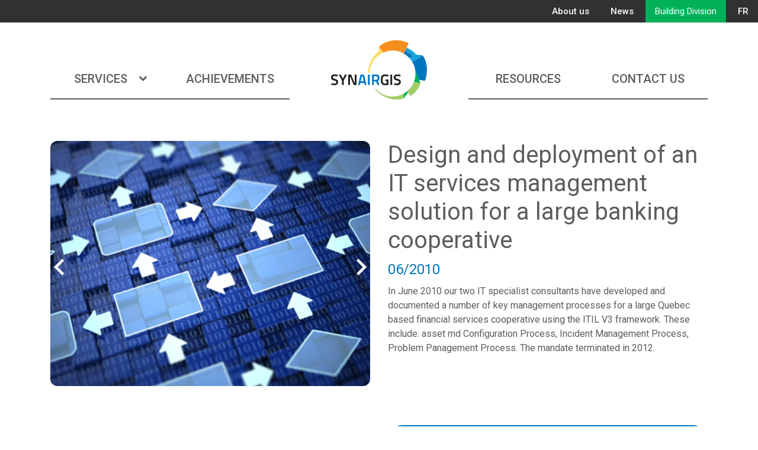

--- FILE ---
content_type: text/html; charset=UTF-8
request_url: https://www.synairgis.com/en/realisations/Design-and-deployment-of-an-IT-services-management-solution-for-a-large-banking-cooperative
body_size: 11989
content:
<!DOCTYPE html>
<html lang="en">

<head>
  <meta charset='utf-8'>
  <meta name='viewport' content='width=device-width, initial-scale=1, shrink-to-fit=no'>
  <link rel="icon" href="/themes/synairgis/assets/img/icons/favicon.ico" type="image/x-icon">
  <title>Realisation</title>
  <link href="https://fonts.googleapis.com/css?family=Roboto:400,500,700&display=swap" rel="stylesheet">
  <link rel="stylesheet"
    href="https://cdnjs.cloudflare.com/ajax/libs/material-design-iconic-font/2.2.0/css/material-design-iconic-font.min.css">
  <link href='https://api.mapbox.com/mapbox-gl-js/v0.54.0/mapbox-gl.css' rel='stylesheet' />
  <link href="/themes/synairgis/assets/main.41f0f9064cc926c59fb5.css" rel="stylesheet"></head>

<body>
    <header class="">
  <nav id="sub" class='burger-target'>
    <ul class="unstyled">
      <li><a href="https://www.synairgis.com/en/about-us">About us</a></li>
      <li><a href="https://www.synairgis.com/en/news">News</a></li>
      <li class="synairgis-only-inline"><a href="https://www.synairgis-batiment.com" class='bg-s-green'>Building Division</a></li>
      <li class='batiment-only-inline'><a href="https://www.synairgis.com" class='bg-s-green'>Division Infrastructure</a></li>
      <li>                          <a href="https://www.synairgis.com/en/realisations/Conception-et-d%C3%A9ploiement-dune-solution-de-gestion-des-services-TI-pour-une-grande-organisation-coop%C3%A9rative-bancaire">FR</a>
            </li>
    </ul>
  </nav>
  <nav id="dom" class='burger-target'>
    <div>
      <div class="dropdown">
        <a href='#' class="dropdown-toggle" data-toggle="dropdown" data-display='static'>
          Services<i class='zmdi zmdi-chevron-down'></i>
        </a>
        <div class="dropdown-menu">
          <a href="https://www.synairgis.com/en/services">All services</a>
          <a href="https://www.synairgis.com/en/services/integration-and-support"><span class="synairgis-only">Integration & Support</span><span class="batiment-only">Mise en service</span></a>
          <a href="https://www.synairgis.com/en/services/software-development"><span class="synairgis-only">Software Development</span><span class="batiment-only">Division </span></a>
          <a href="https://www.synairgis.com/en/services/consulting-service"><span class="synairgis-only">Consulting Service</span><span class="batiment-only">Bâtiment durable</span></a>        </div>
      </div>
    </div>
    <div>
      <div>
        <a href="https://www.synairgis.com/en/achievements/1" class='link'>Achievements</a>
      </div>
    </div>
    <div class="logo">
      <a href='/'></a>
      <div class='navbar-burger' data-target='burger-target'>
        <i class="zmdi zmdi-menu"></i>
        <i class="zmdi zmdi-close"></i>
      </div>
    </div>
    <div>
      <a href="https://www.synairgis.com/en/resources" class='link'>Resources</a>
    </div>
    <div>
      <a href="https://www.synairgis.com/en/contact" class='link'>Contact us</a>
    </div>
  </nav>

  <!-- <nav class="breadcrumbs">
      </nav> -->
</header>  <script type="text/javascript" src="/themes/synairgis/assets/main.41f0f9064cc926c59fb5.js"></script>

<script>
    (function(i,s,o,g,r,a,m){i['GoogleAnalyticsObject']=r;i[r]=i[r]||function(){
    (i[r].q=i[r].q||[]).push(arguments)},i[r].l=1*new Date();a=s.createElement(o),
    m=s.getElementsByTagName(o)[0];a.async=1;a.src=g;m.parentNode.insertBefore(a,m)
    })(window,document,'script','https://www.google-analytics.com/analytics.js','ga');

    ga('create', 'UA-143676785-1', 'auto');
    ga('set', 'forceSSL', true);        ga('send', 'pageview');
</script>



<div class='realisation container'>
  <div class="row">
    <div class="col-lg-6">
      <div class="glide bullets-s-green glide__realisation full-width full-width-mobile mb-15 mb-lg-0" data-directions
        data-carousel>
        <div class="glide__track" data-glide-el="track">
          <ul class="glide__slides">
                      <li class="glide__slide">
              <div class="glide__slide__content">
                <p><img src="https://www.synairgis.com/storage/app/media/Visuel%20Section%20R%C3%A9alisations/Service-conseil/SYN-INF-Concept-et-d%C3%A9ploiement-solution-gestion-serv-TI-pour-orga-coop-bancaire.png" alt="Design and deployment of an IT services management" title="SYN-INF-Concept-et-déploiement-solution-gestion-serv-TI-pour-orga-coop-bancaire style="width: 300px;" class="fr-fic fr-dib" data-result="success""/></p>
              </div>
            </li>
                    </ul>
        </div>
      </div>
    </div>
    <div class="col-lg-6">
      <div class="intro">
        <h1>Design and deployment of an IT services management solution for a large banking cooperative</h1>
        <h4 class="text-s-blue">06/2010</h4>
        <p>In June 2010 our two IT specialist consultants have developed and documented a number of key management processes for a large Quebec based financial services cooperative using the ITIL V3 framework. These include: asset md Configuration Process, Incident Management Process, Problem Panagement Process. The mandate terminated in 2012.</p>
      </div>
    </div>
  </div>
  <div class="row mt-lg-50">
    <div class="col-lg-6">
    <p>We ensured that these processes were well linked with the HP Service Manager software package. We offered some processes training and tools. We were directly involved in deploying the solution in the IT Service and Operations Center teams.</p>
    </div>
    <div class="col-lg-6">
              <div class="focus-list focus-list-blue">
          <h4>SIMILAR PROJECT</h4>

<h4>
	<br>
</h4>

<ul>
	<li>Design of an IT service management process for a large bank using the ITIL V3 framework [ <a href="https://www.synairgis.com/en/realisations/Design-of-an-IT-service-management-process-for-a-large-bank-using-the-ITL-V3-framework" rel="noopener noreferrer" target="_blank">see</a> ]&nbsp;</li>
</ul>
        </div>
          </div>
  </div>
    <div class="row mt-25 mt-lg-50 mb-25 mb-lg-50">
    <div class="col-lg-6">
      <p>Examples of detailed tasks :
	<br>
	<br><strong>A) Design :<br></strong>Preparing workshops, Performing gap analysis, identifying the main actors in the process, documenting the process guide, Performing a design workshop to validate the process and all its components with the main actors, Directing one or more workshops to determine the parameters of the tool, Directing one or more workshops to validate the process using scenarios and use cases, Revision of process documentation and preparation of presentation materials Presentation of an overview of the process to stakeholders (groups that play a role in executing the process or being impacted by the implementation of it).
	<br>
	<br><strong>B) Production :<br></strong>Writing functional and technical specifications for the tool, Configuration of parameter settings and unit integration and testing, documentation of work instructions to carry out the process (operating procedures), drafting of acceptance tests in coordination with the client, execution of acceptance tests and modifications to the solution, Revision of processes documentation if required, development of process and tool training material, training stakeholders in the process..</p>
    </div>
    <div class="col-lg-6">
    <p>C) Implementation :
	<br>Final configuration of the production environment, deployment of the initial phase, stakeholder support, adjustments following results of the initial implementation phase, general deployment, acceptance and transfer of responsibility to the client’s center of expertise.</p>

<p>
	<br>
</p>

<p>The implementation of these processes including the Management of Service Assets and Configurations enables the Company in achieving its Operational Excellence objectives for a responsible management of its technological infrastructures.</p>
    </div>
  </div>

  <div class="banner banner-orange full-width">
    <div>
      <img src='https://www.synairgis.com/themes/synairgis/assets/img/banners/icons/mail-orange.svg' alt="">
      <p class='h2'>Interested in learning more ?</p>
      <a href='/contact' class="btn btn-s-white">Contact us</a>
    </div>
  </div>

  <div class="row mt-25 mt-lg-50 mb-50 align-items-end">
    <div class="col-12 text-center mb-20 mb-lg-40">
      <p class="h2">See the related content</p>
    </div>
    <div class="col-12 col-lg-4 text-center">
      <a href="https://www.synairgis.com/en/achievements?service=service-conseil" class='d-inline-block text-s-grey'>
        <div class="img-wrapper">
          <img style='max-width: 109px;' src='https://www.synairgis.com/themes/synairgis/assets/img/icons/realisations-blue.svg' alt="">
        </div>
        <h4 class="mt-15 mb-20 mt-lg-20 mb-lg-30">Achievements</h4>
        <p>Related content achievements</p>
      </a>
    </div>
    <div class="col-12 col-lg-4 text-center">
      <a href="https://www.synairgis.com/en/resources?service=service-conseil" class='d-inline-block mt-30 mt-lg-0 text-s-grey'>
        <div class="img-wrapper">
          <img style='max-width: 109px;' src='https://www.synairgis.com/themes/synairgis/assets/img/icons/ressources-blue.svg' alt="">
        </div>
        <h4 class="mt-15 mb-20 mt-lg-20 mb-lg-30">Resources</h4>
        <p>Related content resources</p>
      </a>
    </div>
    <div class="col-12 col-lg-4 text-center">
      <a href="https://www.synairgis.com/en/services/consulting-service" class='d-inline-block mt-30 mt-lg-0 text-s-grey'>
        <div class="img-wrapper">
          <img style='max-width: 124px;' src='https://www.synairgis.com/themes/synairgis/assets/img/icons/services-blue.svg' alt="">
        </div>
        <h4 class="mt-15 mb-20 mt-lg-20 mb-lg-30">Services</h4>
        <p>Related content services</p>
      </a>
    </div>
  </div>
</div><script>
    (function(i,s,o,g,r,a,m){i['GoogleAnalyticsObject']=r;i[r]=i[r]||function(){
    (i[r].q=i[r].q||[]).push(arguments)},i[r].l=1*new Date();a=s.createElement(o),
    m=s.getElementsByTagName(o)[0];a.async=1;a.src=g;m.parentNode.insertBefore(a,m)
    })(window,document,'script','https://www.google-analytics.com/analytics.js','ga');

    ga('create', 'UA-143676785-1', 'auto');
    ga('set', 'forceSSL', true);        ga('send', 'pageview');
</script>

<footer>
  <div id="dom">
    <div class="container">
      <div class="row align-items-center">
        <div class="d-none d-lg-block col-lg-3">
          <img src="https://www.synairgis.com/themes/synairgis/assets/img/synairgis-white.svg" alt="">
        </div>
        <div class="col-12 col-lg-3">
          <ul class='unstyled links'>
            <li><a href="https://www.synairgis.com/en/about-us">About us</a></li>
            <li><a href="https://www.synairgis.com/en/news">News</a></li>
            <li class='synairgis-only'><a href="https://synairgis-batiment.com">Building Division</a></li>
            <li class='batiment-only'><a href="https://synairgis.com">Division Infrastructure</a></li>
          </ul>
        </div>
        <div class="d-none d-lg-block col-lg-3">
          <address class='mb-15'>
            <b>MONTRÉAL</b><br>
            285, avenue du Mont-Royal Est<br>
            Montreal (Québec)
            H2T 1P6
          </address>
          <address>
            <b>MONTPELLIER</b><br>
            5 boulevard de l'Observatoire<br>
            34000 Montpellier
          </address><br>
            <address>
            <b>TOULOUSE</b><br>
            Bâtiment Tertial 2<br>
            216 route de Saint-Simon<br>
            31100 Toulouse
          </address>
        </div>
        <div class="col-8 offset-2 offset-lg-0 col-lg-3">
          <div class="social">
            <a href="https://fr.linkedin.com/company/synairgis" class='zmdi zmdi-linkedin'></a>
          </div>
        </div>
      </div>
    </div>
  </div>
  <div id="sub">
    &copy; 2025 Synairgis 
  </div>
</footer></body>

</html>


--- FILE ---
content_type: text/css
request_url: https://www.synairgis.com/themes/synairgis/assets/main.41f0f9064cc926c59fb5.css
body_size: 123546
content:
.batiment-only{display:none}.synairgis-only{display:block}.batiment-only-inline{display:none}.synairgis-only-inline{display:inline}body{position:relative}:root{--blue:#007bff;--indigo:#6610f2;--purple:#6f42c1;--pink:#e83e8c;--red:#dc3545;--orange:#fd7e14;--yellow:#ffc107;--green:#28a745;--teal:#20c997;--cyan:#17a2b8;--white:#fff;--gray:#6c757d;--gray-dark:#343a40;--s-green:#00b159;--s-blue:#0076bf;--s-lightblue:#00aeee;--s-orange:#f68e1e;--s-dark:#313131;--s-grey:#5c5c5c;--s-lightgrey:#f4f4f4;--s-red:#dc4128;--danger:#dc3545;--success:#28a745;--s-white:#fff;--breakpoint-xs:0;--breakpoint-sm:576px;--breakpoint-md:768px;--breakpoint-lg:992px;--breakpoint-xl:1200px;--breakpoint-xxl:1440px;--font-family-sans-serif:-apple-system,BlinkMacSystemFont,"Segoe UI",Roboto,"Helvetica Neue",Arial,"Noto Sans",sans-serif,"Apple Color Emoji","Segoe UI Emoji","Segoe UI Symbol","Noto Color Emoji";--font-family-monospace:SFMono-Regular,Menlo,Monaco,Consolas,"Liberation Mono","Courier New",monospace}*,:after,:before{-webkit-box-sizing:border-box;box-sizing:border-box}html{font-family:sans-serif;line-height:1.15;-webkit-text-size-adjust:100%;-webkit-tap-highlight-color:rgba(0,0,0,0)}article,aside,figcaption,figure,footer,header,hgroup,main,nav,section{display:block}body{margin:0;font-family:Roboto,-apple-system,BlinkMacSystemFont,Segoe UI,Helvetica Neue,Arial,Noto Sans,sans-serif,Apple Color Emoji,Segoe UI Emoji,Segoe UI Symbol,Noto Color Emoji;font-size:1rem;font-weight:400;line-height:1.5;color:#5c5c5c;text-align:left;background-color:#fff}[tabindex="-1"]:focus{outline:0!important}hr{-webkit-box-sizing:content-box;box-sizing:content-box;height:0;overflow:visible}h1,h2,h3,h4,h5,h6{margin-top:0;margin-bottom:.5rem}p{margin-top:0;margin-bottom:1rem}abbr[data-original-title],abbr[title]{text-decoration:underline;-webkit-text-decoration:underline dotted;text-decoration:underline dotted;cursor:help;border-bottom:0;-webkit-text-decoration-skip-ink:none;text-decoration-skip-ink:none}address{font-style:normal;line-height:inherit}address,dl,ol,ul{margin-bottom:1rem}dl,ol,ul{margin-top:0}ol ol,ol ul,ul ol,ul ul{margin-bottom:0}dt{font-weight:700}dd{margin-bottom:.5rem;margin-left:0}blockquote{margin:0 0 1rem}b,strong{font-weight:bolder}small{font-size:80%}sub,sup{position:relative;font-size:75%;line-height:0;vertical-align:baseline}sub{bottom:-.25em}sup{top:-.5em}a{color:#007bff;text-decoration:none;background-color:transparent}a:hover{color:#0056b3;text-decoration:underline}a:not([href]):not([tabindex]),a:not([href]):not([tabindex]):focus,a:not([href]):not([tabindex]):hover{color:inherit;text-decoration:none}a:not([href]):not([tabindex]):focus{outline:0}code,kbd,pre,samp{font-family:SFMono-Regular,Menlo,Monaco,Consolas,Liberation Mono,Courier New,monospace;font-size:1em}pre{margin-top:0;margin-bottom:1rem;overflow:auto}figure{margin:0 0 1rem}img{border-style:none}img,svg{vertical-align:middle}svg{overflow:hidden}table{border-collapse:collapse}caption{padding-top:.75rem;padding-bottom:.75rem;color:#6c757d;text-align:left;caption-side:bottom}th{text-align:inherit}label{display:inline-block;margin-bottom:.5rem}button{border-radius:0}button:focus{outline:1px dotted;outline:5px auto -webkit-focus-ring-color}button,input,optgroup,select,textarea{margin:0;font-family:inherit;font-size:inherit;line-height:inherit}button,input{overflow:visible}button,select{text-transform:none}select{word-wrap:normal}[type=button],[type=reset],[type=submit],button{-webkit-appearance:button}[type=button]:not(:disabled),[type=reset]:not(:disabled),[type=submit]:not(:disabled),button:not(:disabled){cursor:pointer}[type=button]::-moz-focus-inner,[type=reset]::-moz-focus-inner,[type=submit]::-moz-focus-inner,button::-moz-focus-inner{padding:0;border-style:none}input[type=checkbox],input[type=radio]{-webkit-box-sizing:border-box;box-sizing:border-box;padding:0}input[type=date],input[type=datetime-local],input[type=month],input[type=time]{-webkit-appearance:listbox}textarea{overflow:auto;resize:vertical}fieldset{min-width:0;padding:0;margin:0;border:0}legend{display:block;width:100%;max-width:100%;padding:0;margin-bottom:.5rem;font-size:1.5rem;line-height:inherit;color:inherit;white-space:normal}progress{vertical-align:baseline}[type=number]::-webkit-inner-spin-button,[type=number]::-webkit-outer-spin-button{height:auto}[type=search]{outline-offset:-2px;-webkit-appearance:none}[type=search]::-webkit-search-decoration{-webkit-appearance:none}::-webkit-file-upload-button{font:inherit;-webkit-appearance:button}output{display:inline-block}summary{display:list-item;cursor:pointer}template{display:none}[hidden]{display:none!important}.container{width:100%;padding-right:15px;padding-left:15px;margin-right:auto;margin-left:auto}@media (min-width:576px){.container{max-width:540px}}@media (min-width:768px){.container{max-width:720px}}@media (min-width:992px){.container{max-width:960px}}@media (min-width:1200px){.container{max-width:1140px}}.container-fluid{width:100%;padding-right:15px;padding-left:15px;margin-right:auto;margin-left:auto}.row{display:-webkit-box;display:-ms-flexbox;display:flex;-ms-flex-wrap:wrap;flex-wrap:wrap;margin-right:-15px;margin-left:-15px}.no-gutters{margin-right:0;margin-left:0}.no-gutters>.col,.no-gutters>[class*=col-]{padding-right:0;padding-left:0}.col,.col-1,.col-2,.col-3,.col-4,.col-5,.col-6,.col-7,.col-8,.col-9,.col-10,.col-11,.col-12,.col-auto,.col-lg,.col-lg-1,.col-lg-2,.col-lg-3,.col-lg-4,.col-lg-5,.col-lg-6,.col-lg-7,.col-lg-8,.col-lg-9,.col-lg-10,.col-lg-11,.col-lg-12,.col-lg-auto,.col-md,.col-md-1,.col-md-2,.col-md-3,.col-md-4,.col-md-5,.col-md-6,.col-md-7,.col-md-8,.col-md-9,.col-md-10,.col-md-11,.col-md-12,.col-md-auto,.col-sm,.col-sm-1,.col-sm-2,.col-sm-3,.col-sm-4,.col-sm-5,.col-sm-6,.col-sm-7,.col-sm-8,.col-sm-9,.col-sm-10,.col-sm-11,.col-sm-12,.col-sm-auto,.col-xl,.col-xl-1,.col-xl-2,.col-xl-3,.col-xl-4,.col-xl-5,.col-xl-6,.col-xl-7,.col-xl-8,.col-xl-9,.col-xl-10,.col-xl-11,.col-xl-12,.col-xl-auto,.col-xxl,.col-xxl-1,.col-xxl-2,.col-xxl-3,.col-xxl-4,.col-xxl-5,.col-xxl-6,.col-xxl-7,.col-xxl-8,.col-xxl-9,.col-xxl-10,.col-xxl-11,.col-xxl-12,.col-xxl-auto{position:relative;width:100%;padding-right:15px;padding-left:15px}.col{-ms-flex-preferred-size:0;flex-basis:0;-webkit-box-flex:1;-ms-flex-positive:1;flex-grow:1;max-width:100%}.col-auto{-ms-flex:0 0 auto;flex:0 0 auto;width:auto;max-width:100%}.col-1,.col-auto{-webkit-box-flex:0}.col-1{-ms-flex:0 0 8.33333%;flex:0 0 8.33333%;max-width:8.33333%}.col-2{-ms-flex:0 0 16.66667%;flex:0 0 16.66667%;max-width:16.66667%}.col-2,.col-3{-webkit-box-flex:0}.col-3{-ms-flex:0 0 25%;flex:0 0 25%;max-width:25%}.col-4{-ms-flex:0 0 33.33333%;flex:0 0 33.33333%;max-width:33.33333%}.col-4,.col-5{-webkit-box-flex:0}.col-5{-ms-flex:0 0 41.66667%;flex:0 0 41.66667%;max-width:41.66667%}.col-6{-ms-flex:0 0 50%;flex:0 0 50%;max-width:50%}.col-6,.col-7{-webkit-box-flex:0}.col-7{-ms-flex:0 0 58.33333%;flex:0 0 58.33333%;max-width:58.33333%}.col-8{-ms-flex:0 0 66.66667%;flex:0 0 66.66667%;max-width:66.66667%}.col-8,.col-9{-webkit-box-flex:0}.col-9{-ms-flex:0 0 75%;flex:0 0 75%;max-width:75%}.col-10{-ms-flex:0 0 83.33333%;flex:0 0 83.33333%;max-width:83.33333%}.col-10,.col-11{-webkit-box-flex:0}.col-11{-ms-flex:0 0 91.66667%;flex:0 0 91.66667%;max-width:91.66667%}.col-12{-webkit-box-flex:0;-ms-flex:0 0 100%;flex:0 0 100%;max-width:100%}.order-first{-webkit-box-ordinal-group:0;-ms-flex-order:-1;order:-1}.order-last{-webkit-box-ordinal-group:14;-ms-flex-order:13;order:13}.order-0{-webkit-box-ordinal-group:1;-ms-flex-order:0;order:0}.order-1{-webkit-box-ordinal-group:2;-ms-flex-order:1;order:1}.order-2{-webkit-box-ordinal-group:3;-ms-flex-order:2;order:2}.order-3{-webkit-box-ordinal-group:4;-ms-flex-order:3;order:3}.order-4{-webkit-box-ordinal-group:5;-ms-flex-order:4;order:4}.order-5{-webkit-box-ordinal-group:6;-ms-flex-order:5;order:5}.order-6{-webkit-box-ordinal-group:7;-ms-flex-order:6;order:6}.order-7{-webkit-box-ordinal-group:8;-ms-flex-order:7;order:7}.order-8{-webkit-box-ordinal-group:9;-ms-flex-order:8;order:8}.order-9{-webkit-box-ordinal-group:10;-ms-flex-order:9;order:9}.order-10{-webkit-box-ordinal-group:11;-ms-flex-order:10;order:10}.order-11{-webkit-box-ordinal-group:12;-ms-flex-order:11;order:11}.order-12{-webkit-box-ordinal-group:13;-ms-flex-order:12;order:12}.offset-1{margin-left:8.33333%}.offset-2{margin-left:16.66667%}.offset-3{margin-left:25%}.offset-4{margin-left:33.33333%}.offset-5{margin-left:41.66667%}.offset-6{margin-left:50%}.offset-7{margin-left:58.33333%}.offset-8{margin-left:66.66667%}.offset-9{margin-left:75%}.offset-10{margin-left:83.33333%}.offset-11{margin-left:91.66667%}@media (min-width:576px){.col-sm{-ms-flex-preferred-size:0;flex-basis:0;-webkit-box-flex:1;-ms-flex-positive:1;flex-grow:1;max-width:100%}.col-sm-auto{-webkit-box-flex:0;-ms-flex:0 0 auto;flex:0 0 auto;width:auto;max-width:100%}.col-sm-1{-webkit-box-flex:0;-ms-flex:0 0 8.33333%;flex:0 0 8.33333%;max-width:8.33333%}.col-sm-2{-webkit-box-flex:0;-ms-flex:0 0 16.66667%;flex:0 0 16.66667%;max-width:16.66667%}.col-sm-3{-webkit-box-flex:0;-ms-flex:0 0 25%;flex:0 0 25%;max-width:25%}.col-sm-4{-webkit-box-flex:0;-ms-flex:0 0 33.33333%;flex:0 0 33.33333%;max-width:33.33333%}.col-sm-5{-webkit-box-flex:0;-ms-flex:0 0 41.66667%;flex:0 0 41.66667%;max-width:41.66667%}.col-sm-6{-webkit-box-flex:0;-ms-flex:0 0 50%;flex:0 0 50%;max-width:50%}.col-sm-7{-webkit-box-flex:0;-ms-flex:0 0 58.33333%;flex:0 0 58.33333%;max-width:58.33333%}.col-sm-8{-webkit-box-flex:0;-ms-flex:0 0 66.66667%;flex:0 0 66.66667%;max-width:66.66667%}.col-sm-9{-webkit-box-flex:0;-ms-flex:0 0 75%;flex:0 0 75%;max-width:75%}.col-sm-10{-webkit-box-flex:0;-ms-flex:0 0 83.33333%;flex:0 0 83.33333%;max-width:83.33333%}.col-sm-11{-webkit-box-flex:0;-ms-flex:0 0 91.66667%;flex:0 0 91.66667%;max-width:91.66667%}.col-sm-12{-webkit-box-flex:0;-ms-flex:0 0 100%;flex:0 0 100%;max-width:100%}.order-sm-first{-webkit-box-ordinal-group:0;-ms-flex-order:-1;order:-1}.order-sm-last{-webkit-box-ordinal-group:14;-ms-flex-order:13;order:13}.order-sm-0{-webkit-box-ordinal-group:1;-ms-flex-order:0;order:0}.order-sm-1{-webkit-box-ordinal-group:2;-ms-flex-order:1;order:1}.order-sm-2{-webkit-box-ordinal-group:3;-ms-flex-order:2;order:2}.order-sm-3{-webkit-box-ordinal-group:4;-ms-flex-order:3;order:3}.order-sm-4{-webkit-box-ordinal-group:5;-ms-flex-order:4;order:4}.order-sm-5{-webkit-box-ordinal-group:6;-ms-flex-order:5;order:5}.order-sm-6{-webkit-box-ordinal-group:7;-ms-flex-order:6;order:6}.order-sm-7{-webkit-box-ordinal-group:8;-ms-flex-order:7;order:7}.order-sm-8{-webkit-box-ordinal-group:9;-ms-flex-order:8;order:8}.order-sm-9{-webkit-box-ordinal-group:10;-ms-flex-order:9;order:9}.order-sm-10{-webkit-box-ordinal-group:11;-ms-flex-order:10;order:10}.order-sm-11{-webkit-box-ordinal-group:12;-ms-flex-order:11;order:11}.order-sm-12{-webkit-box-ordinal-group:13;-ms-flex-order:12;order:12}.offset-sm-0{margin-left:0}.offset-sm-1{margin-left:8.33333%}.offset-sm-2{margin-left:16.66667%}.offset-sm-3{margin-left:25%}.offset-sm-4{margin-left:33.33333%}.offset-sm-5{margin-left:41.66667%}.offset-sm-6{margin-left:50%}.offset-sm-7{margin-left:58.33333%}.offset-sm-8{margin-left:66.66667%}.offset-sm-9{margin-left:75%}.offset-sm-10{margin-left:83.33333%}.offset-sm-11{margin-left:91.66667%}}@media (min-width:768px){.col-md{-ms-flex-preferred-size:0;flex-basis:0;-webkit-box-flex:1;-ms-flex-positive:1;flex-grow:1;max-width:100%}.col-md-auto{-webkit-box-flex:0;-ms-flex:0 0 auto;flex:0 0 auto;width:auto;max-width:100%}.col-md-1{-webkit-box-flex:0;-ms-flex:0 0 8.33333%;flex:0 0 8.33333%;max-width:8.33333%}.col-md-2{-webkit-box-flex:0;-ms-flex:0 0 16.66667%;flex:0 0 16.66667%;max-width:16.66667%}.col-md-3{-webkit-box-flex:0;-ms-flex:0 0 25%;flex:0 0 25%;max-width:25%}.col-md-4{-webkit-box-flex:0;-ms-flex:0 0 33.33333%;flex:0 0 33.33333%;max-width:33.33333%}.col-md-5{-webkit-box-flex:0;-ms-flex:0 0 41.66667%;flex:0 0 41.66667%;max-width:41.66667%}.col-md-6{-webkit-box-flex:0;-ms-flex:0 0 50%;flex:0 0 50%;max-width:50%}.col-md-7{-webkit-box-flex:0;-ms-flex:0 0 58.33333%;flex:0 0 58.33333%;max-width:58.33333%}.col-md-8{-webkit-box-flex:0;-ms-flex:0 0 66.66667%;flex:0 0 66.66667%;max-width:66.66667%}.col-md-9{-webkit-box-flex:0;-ms-flex:0 0 75%;flex:0 0 75%;max-width:75%}.col-md-10{-webkit-box-flex:0;-ms-flex:0 0 83.33333%;flex:0 0 83.33333%;max-width:83.33333%}.col-md-11{-webkit-box-flex:0;-ms-flex:0 0 91.66667%;flex:0 0 91.66667%;max-width:91.66667%}.col-md-12{-webkit-box-flex:0;-ms-flex:0 0 100%;flex:0 0 100%;max-width:100%}.order-md-first{-webkit-box-ordinal-group:0;-ms-flex-order:-1;order:-1}.order-md-last{-webkit-box-ordinal-group:14;-ms-flex-order:13;order:13}.order-md-0{-webkit-box-ordinal-group:1;-ms-flex-order:0;order:0}.order-md-1{-webkit-box-ordinal-group:2;-ms-flex-order:1;order:1}.order-md-2{-webkit-box-ordinal-group:3;-ms-flex-order:2;order:2}.order-md-3{-webkit-box-ordinal-group:4;-ms-flex-order:3;order:3}.order-md-4{-webkit-box-ordinal-group:5;-ms-flex-order:4;order:4}.order-md-5{-webkit-box-ordinal-group:6;-ms-flex-order:5;order:5}.order-md-6{-webkit-box-ordinal-group:7;-ms-flex-order:6;order:6}.order-md-7{-webkit-box-ordinal-group:8;-ms-flex-order:7;order:7}.order-md-8{-webkit-box-ordinal-group:9;-ms-flex-order:8;order:8}.order-md-9{-webkit-box-ordinal-group:10;-ms-flex-order:9;order:9}.order-md-10{-webkit-box-ordinal-group:11;-ms-flex-order:10;order:10}.order-md-11{-webkit-box-ordinal-group:12;-ms-flex-order:11;order:11}.order-md-12{-webkit-box-ordinal-group:13;-ms-flex-order:12;order:12}.offset-md-0{margin-left:0}.offset-md-1{margin-left:8.33333%}.offset-md-2{margin-left:16.66667%}.offset-md-3{margin-left:25%}.offset-md-4{margin-left:33.33333%}.offset-md-5{margin-left:41.66667%}.offset-md-6{margin-left:50%}.offset-md-7{margin-left:58.33333%}.offset-md-8{margin-left:66.66667%}.offset-md-9{margin-left:75%}.offset-md-10{margin-left:83.33333%}.offset-md-11{margin-left:91.66667%}}@media (min-width:992px){.col-lg{-ms-flex-preferred-size:0;flex-basis:0;-webkit-box-flex:1;-ms-flex-positive:1;flex-grow:1;max-width:100%}.col-lg-auto{-webkit-box-flex:0;-ms-flex:0 0 auto;flex:0 0 auto;width:auto;max-width:100%}.col-lg-1{-webkit-box-flex:0;-ms-flex:0 0 8.33333%;flex:0 0 8.33333%;max-width:8.33333%}.col-lg-2{-webkit-box-flex:0;-ms-flex:0 0 16.66667%;flex:0 0 16.66667%;max-width:16.66667%}.col-lg-3{-webkit-box-flex:0;-ms-flex:0 0 25%;flex:0 0 25%;max-width:25%}.col-lg-4{-webkit-box-flex:0;-ms-flex:0 0 33.33333%;flex:0 0 33.33333%;max-width:33.33333%}.col-lg-5{-webkit-box-flex:0;-ms-flex:0 0 41.66667%;flex:0 0 41.66667%;max-width:41.66667%}.col-lg-6{-webkit-box-flex:0;-ms-flex:0 0 50%;flex:0 0 50%;max-width:50%}.col-lg-7{-webkit-box-flex:0;-ms-flex:0 0 58.33333%;flex:0 0 58.33333%;max-width:58.33333%}.col-lg-8{-webkit-box-flex:0;-ms-flex:0 0 66.66667%;flex:0 0 66.66667%;max-width:66.66667%}.col-lg-9{-webkit-box-flex:0;-ms-flex:0 0 75%;flex:0 0 75%;max-width:75%}.col-lg-10{-webkit-box-flex:0;-ms-flex:0 0 83.33333%;flex:0 0 83.33333%;max-width:83.33333%}.col-lg-11{-webkit-box-flex:0;-ms-flex:0 0 91.66667%;flex:0 0 91.66667%;max-width:91.66667%}.col-lg-12{-webkit-box-flex:0;-ms-flex:0 0 100%;flex:0 0 100%;max-width:100%}.order-lg-first{-webkit-box-ordinal-group:0;-ms-flex-order:-1;order:-1}.order-lg-last{-webkit-box-ordinal-group:14;-ms-flex-order:13;order:13}.order-lg-0{-webkit-box-ordinal-group:1;-ms-flex-order:0;order:0}.order-lg-1{-webkit-box-ordinal-group:2;-ms-flex-order:1;order:1}.order-lg-2{-webkit-box-ordinal-group:3;-ms-flex-order:2;order:2}.order-lg-3{-webkit-box-ordinal-group:4;-ms-flex-order:3;order:3}.order-lg-4{-webkit-box-ordinal-group:5;-ms-flex-order:4;order:4}.order-lg-5{-webkit-box-ordinal-group:6;-ms-flex-order:5;order:5}.order-lg-6{-webkit-box-ordinal-group:7;-ms-flex-order:6;order:6}.order-lg-7{-webkit-box-ordinal-group:8;-ms-flex-order:7;order:7}.order-lg-8{-webkit-box-ordinal-group:9;-ms-flex-order:8;order:8}.order-lg-9{-webkit-box-ordinal-group:10;-ms-flex-order:9;order:9}.order-lg-10{-webkit-box-ordinal-group:11;-ms-flex-order:10;order:10}.order-lg-11{-webkit-box-ordinal-group:12;-ms-flex-order:11;order:11}.order-lg-12{-webkit-box-ordinal-group:13;-ms-flex-order:12;order:12}.offset-lg-0{margin-left:0}.offset-lg-1{margin-left:8.33333%}.offset-lg-2{margin-left:16.66667%}.offset-lg-3{margin-left:25%}.offset-lg-4{margin-left:33.33333%}.offset-lg-5{margin-left:41.66667%}.offset-lg-6{margin-left:50%}.offset-lg-7{margin-left:58.33333%}.offset-lg-8{margin-left:66.66667%}.offset-lg-9{margin-left:75%}.offset-lg-10{margin-left:83.33333%}.offset-lg-11{margin-left:91.66667%}}@media (min-width:1200px){.col-xl{-ms-flex-preferred-size:0;flex-basis:0;-webkit-box-flex:1;-ms-flex-positive:1;flex-grow:1;max-width:100%}.col-xl-auto{-webkit-box-flex:0;-ms-flex:0 0 auto;flex:0 0 auto;width:auto;max-width:100%}.col-xl-1{-webkit-box-flex:0;-ms-flex:0 0 8.33333%;flex:0 0 8.33333%;max-width:8.33333%}.col-xl-2{-webkit-box-flex:0;-ms-flex:0 0 16.66667%;flex:0 0 16.66667%;max-width:16.66667%}.col-xl-3{-webkit-box-flex:0;-ms-flex:0 0 25%;flex:0 0 25%;max-width:25%}.col-xl-4{-webkit-box-flex:0;-ms-flex:0 0 33.33333%;flex:0 0 33.33333%;max-width:33.33333%}.col-xl-5{-webkit-box-flex:0;-ms-flex:0 0 41.66667%;flex:0 0 41.66667%;max-width:41.66667%}.col-xl-6{-webkit-box-flex:0;-ms-flex:0 0 50%;flex:0 0 50%;max-width:50%}.col-xl-7{-webkit-box-flex:0;-ms-flex:0 0 58.33333%;flex:0 0 58.33333%;max-width:58.33333%}.col-xl-8{-webkit-box-flex:0;-ms-flex:0 0 66.66667%;flex:0 0 66.66667%;max-width:66.66667%}.col-xl-9{-webkit-box-flex:0;-ms-flex:0 0 75%;flex:0 0 75%;max-width:75%}.col-xl-10{-webkit-box-flex:0;-ms-flex:0 0 83.33333%;flex:0 0 83.33333%;max-width:83.33333%}.col-xl-11{-webkit-box-flex:0;-ms-flex:0 0 91.66667%;flex:0 0 91.66667%;max-width:91.66667%}.col-xl-12{-webkit-box-flex:0;-ms-flex:0 0 100%;flex:0 0 100%;max-width:100%}.order-xl-first{-webkit-box-ordinal-group:0;-ms-flex-order:-1;order:-1}.order-xl-last{-webkit-box-ordinal-group:14;-ms-flex-order:13;order:13}.order-xl-0{-webkit-box-ordinal-group:1;-ms-flex-order:0;order:0}.order-xl-1{-webkit-box-ordinal-group:2;-ms-flex-order:1;order:1}.order-xl-2{-webkit-box-ordinal-group:3;-ms-flex-order:2;order:2}.order-xl-3{-webkit-box-ordinal-group:4;-ms-flex-order:3;order:3}.order-xl-4{-webkit-box-ordinal-group:5;-ms-flex-order:4;order:4}.order-xl-5{-webkit-box-ordinal-group:6;-ms-flex-order:5;order:5}.order-xl-6{-webkit-box-ordinal-group:7;-ms-flex-order:6;order:6}.order-xl-7{-webkit-box-ordinal-group:8;-ms-flex-order:7;order:7}.order-xl-8{-webkit-box-ordinal-group:9;-ms-flex-order:8;order:8}.order-xl-9{-webkit-box-ordinal-group:10;-ms-flex-order:9;order:9}.order-xl-10{-webkit-box-ordinal-group:11;-ms-flex-order:10;order:10}.order-xl-11{-webkit-box-ordinal-group:12;-ms-flex-order:11;order:11}.order-xl-12{-webkit-box-ordinal-group:13;-ms-flex-order:12;order:12}.offset-xl-0{margin-left:0}.offset-xl-1{margin-left:8.33333%}.offset-xl-2{margin-left:16.66667%}.offset-xl-3{margin-left:25%}.offset-xl-4{margin-left:33.33333%}.offset-xl-5{margin-left:41.66667%}.offset-xl-6{margin-left:50%}.offset-xl-7{margin-left:58.33333%}.offset-xl-8{margin-left:66.66667%}.offset-xl-9{margin-left:75%}.offset-xl-10{margin-left:83.33333%}.offset-xl-11{margin-left:91.66667%}}@media (min-width:1440px){.col-xxl{-ms-flex-preferred-size:0;flex-basis:0;-webkit-box-flex:1;-ms-flex-positive:1;flex-grow:1;max-width:100%}.col-xxl-auto{-webkit-box-flex:0;-ms-flex:0 0 auto;flex:0 0 auto;width:auto;max-width:100%}.col-xxl-1{-webkit-box-flex:0;-ms-flex:0 0 8.33333%;flex:0 0 8.33333%;max-width:8.33333%}.col-xxl-2{-webkit-box-flex:0;-ms-flex:0 0 16.66667%;flex:0 0 16.66667%;max-width:16.66667%}.col-xxl-3{-webkit-box-flex:0;-ms-flex:0 0 25%;flex:0 0 25%;max-width:25%}.col-xxl-4{-webkit-box-flex:0;-ms-flex:0 0 33.33333%;flex:0 0 33.33333%;max-width:33.33333%}.col-xxl-5{-webkit-box-flex:0;-ms-flex:0 0 41.66667%;flex:0 0 41.66667%;max-width:41.66667%}.col-xxl-6{-webkit-box-flex:0;-ms-flex:0 0 50%;flex:0 0 50%;max-width:50%}.col-xxl-7{-webkit-box-flex:0;-ms-flex:0 0 58.33333%;flex:0 0 58.33333%;max-width:58.33333%}.col-xxl-8{-webkit-box-flex:0;-ms-flex:0 0 66.66667%;flex:0 0 66.66667%;max-width:66.66667%}.col-xxl-9{-webkit-box-flex:0;-ms-flex:0 0 75%;flex:0 0 75%;max-width:75%}.col-xxl-10{-webkit-box-flex:0;-ms-flex:0 0 83.33333%;flex:0 0 83.33333%;max-width:83.33333%}.col-xxl-11{-webkit-box-flex:0;-ms-flex:0 0 91.66667%;flex:0 0 91.66667%;max-width:91.66667%}.col-xxl-12{-webkit-box-flex:0;-ms-flex:0 0 100%;flex:0 0 100%;max-width:100%}.order-xxl-first{-webkit-box-ordinal-group:0;-ms-flex-order:-1;order:-1}.order-xxl-last{-webkit-box-ordinal-group:14;-ms-flex-order:13;order:13}.order-xxl-0{-webkit-box-ordinal-group:1;-ms-flex-order:0;order:0}.order-xxl-1{-webkit-box-ordinal-group:2;-ms-flex-order:1;order:1}.order-xxl-2{-webkit-box-ordinal-group:3;-ms-flex-order:2;order:2}.order-xxl-3{-webkit-box-ordinal-group:4;-ms-flex-order:3;order:3}.order-xxl-4{-webkit-box-ordinal-group:5;-ms-flex-order:4;order:4}.order-xxl-5{-webkit-box-ordinal-group:6;-ms-flex-order:5;order:5}.order-xxl-6{-webkit-box-ordinal-group:7;-ms-flex-order:6;order:6}.order-xxl-7{-webkit-box-ordinal-group:8;-ms-flex-order:7;order:7}.order-xxl-8{-webkit-box-ordinal-group:9;-ms-flex-order:8;order:8}.order-xxl-9{-webkit-box-ordinal-group:10;-ms-flex-order:9;order:9}.order-xxl-10{-webkit-box-ordinal-group:11;-ms-flex-order:10;order:10}.order-xxl-11{-webkit-box-ordinal-group:12;-ms-flex-order:11;order:11}.order-xxl-12{-webkit-box-ordinal-group:13;-ms-flex-order:12;order:12}.offset-xxl-0{margin-left:0}.offset-xxl-1{margin-left:8.33333%}.offset-xxl-2{margin-left:16.66667%}.offset-xxl-3{margin-left:25%}.offset-xxl-4{margin-left:33.33333%}.offset-xxl-5{margin-left:41.66667%}.offset-xxl-6{margin-left:50%}.offset-xxl-7{margin-left:58.33333%}.offset-xxl-8{margin-left:66.66667%}.offset-xxl-9{margin-left:75%}.offset-xxl-10{margin-left:83.33333%}.offset-xxl-11{margin-left:91.66667%}}header{position:-webkit-sticky;position:sticky;top:0;z-index:2;display:-webkit-box;display:-ms-flexbox;display:flex;-webkit-box-orient:vertical;-webkit-box-direction:reverse;-ms-flex-direction:column-reverse;flex-direction:column-reverse;width:100%}@media (min-width:992px){header .batiment-only,header .synairgis-only{margin-top:2px}}@media (min-width:992px){header{position:static;display:inherit}}header.light #dom .dropdown-toggle,header.light #dom .dropdown-toggle:hover,header.light #dom .link,header.light #dom .link:hover{color:#fff}@media (min-width:992px){header.light #dom>div:not(:nth-of-type(3)){border-bottom:2px solid #fff}}@media (min-width:992px){header .dropdown,header ul,header ul li{display:inline-block}}header .dropdown-menu{position:static;float:none;font-size:1rem}@media (min-width:992px){header .dropdown-menu{position:absolute;float:left}}header a{display:block}@media (min-width:992px){header a{display:inline-block}}@media (min-width:992px){header a+a{margin-top:2px}}header #sub{background:#f4f4f4;text-align:left}header #sub .bg-s-green:hover{background:#0076bf!important;text-decoration:none}@media (min-width:992px){header #sub{background:#313131;text-align:right}}header #sub.burger-target{display:none}@media (min-width:992px){header #sub.burger-target{display:block}}header #sub.burger-target.is-active{display:block}header #sub a{padding:.5rem 1rem;border-bottom:1px solid #fff;color:#5c5c5c;font-weight:500}@media (min-width:992px){header #sub a{display:inline-block;border-bottom:initial;color:#fff}}header #sub a[class^=bg-s-]{color:#fff}@media (min-width:992px){header #sub a[class^=bg-s-]{font-weight:400}}header #sub a i{float:right;font-size:1.5rem}@media (min-width:992px){header #sub a i{float:none;font-size:medium}}@media (min-width:992px){header #sub .dropdown-toggle,header #sub ul a{font-size:.9375rem}}@media (min-width:992px){header #sub .dropdown-menu{padding-left:1rem;font-size:.9375rem}}header #dom{right:0;left:0;z-index:1;display:-webkit-box;display:-ms-flexbox;display:flex;-webkit-box-orient:vertical;-webkit-box-direction:normal;-ms-flex-direction:column;flex-direction:column;max-width:960px}@media (min-width:992px){header #dom{position:absolute;-webkit-box-orient:initial;-webkit-box-direction:initial;-ms-flex-direction:initial;flex-direction:row;margin-right:auto;margin-left:auto;padding-right:15px;padding-left:15px}}@media (min-width:1200px){header #dom{max-width:1140px}}header #dom.burger-target>div:not(:nth-of-type(3)){display:none}@media (min-width:992px){header #dom.burger-target>div:not(:nth-of-type(3)){display:block}}header #dom.burger-target.is-active>div:not(:nth-of-type(3)){display:block}@media (min-width:992px){header #dom>div:not(:nth-of-type(3)){padding-top:80px;height:130px;border-bottom:2px solid #5c5c5c;text-align:center}}header #dom>div{-webkit-box-flex:1;-ms-flex:1;flex:1}header #dom .logo{display:-webkit-box;display:-ms-flexbox;display:flex;padding:10px 15px;background:#fff;-webkit-box-pack:justify;-ms-flex-pack:justify;justify-content:space-between;-webkit-box-align:center;-ms-flex-align:center;align-items:center;-webkit-box-ordinal-group:0;-ms-flex-order:-1;order:-1}header #dom .logo a{background:url(/themes/synairgis/assets/img/synairgis-logo.svg);width:81px;height:50px;background-size:cover}@media (min-width:992px){header #dom .logo a{width:162px;height:100px}}@media (min-width:992px){header #dom .logo{margin-right:35px;margin-left:35px;padding:0 15px;height:160px;border-bottom-right-radius:25px;border-bottom-left-radius:25px;-webkit-box-pack:center;-ms-flex-pack:center;justify-content:center;-webkit-box-ordinal-group:initial;-ms-flex-order:initial;order:0}}header #dom .logo img{max-height:50px}@media (min-width:992px){header #dom .logo img{max-height:none}}header #dom .logo .navbar-burger{font-size:2rem;line-height:1;cursor:pointer}@media (min-width:992px){header #dom .logo .navbar-burger{display:none}}header #dom .logo .navbar-burger .zmdi-close{display:none}header #dom .logo .navbar-burger.is-active .zmdi-close{display:block}header #dom .logo .navbar-burger.is-active .zmdi-menu{display:none}header #dom .dropdown-toggle,header #dom .link{padding:.5rem 1rem;border-bottom:1px solid #fff;background:#5c5c5c;color:#fff;text-transform:uppercase;font-weight:500}@media (min-width:992px){header #dom .dropdown-toggle,header #dom .link{display:initial;color:#5c5c5c;padding:0;border-bottom:initial;background:initial;font-size:1.25rem}}header #dom .dropdown-toggle i,header #dom .link i{float:right;margin-left:20px;font-size:1.5rem}@media (min-width:992px){header #dom .dropdown-toggle i,header #dom .link i{float:none}}header #dom .dropdown-toggle:hover,header #dom .link:hover{color:#5c5c5c}header #dom .dropdown-menu{padding-top:.5rem;padding-bottom:.5rem;background:#0076bf}@media (min-width:992px){header #dom .dropdown-menu{margin-top:20px;padding-top:0;padding-right:0;background:initial}}header #dom .dropdown-menu a{padding:.5rem 1rem;color:#fff;font-size:1rem}@media (min-width:992px){header #dom .dropdown-menu a{padding:.75rem 2rem;width:215px;background:rgba(49,49,49,.93);text-transform:uppercase;font-size:1.125rem;line-height:1.1}}header #dom .dropdown-menu a:hover{background:#0076bf;color:#fff;text-decoration:none}header #dom .dropdown-menu a:nth-of-type(2):hover{background:#f68e1e}header #dom .dropdown-menu a:nth-of-type(3):hover{background:#00b159}.hero{display:-webkit-box;display:-ms-flexbox;display:flex;height:calc(100vh - 70px);background-position:50%;background-size:cover;color:#fff;-webkit-box-pack:center;-ms-flex-pack:center;justify-content:center;-webkit-box-align:center;-ms-flex-align:center;align-items:center}@media (min-width:992px){.hero{min-height:650px;height:55vh}}.hero.dark-overlay{position:relative}.hero.dark-overlay:before{position:absolute;top:0;right:0;bottom:0;left:0;background:rgba(0,0,0,.4);content:""}.hero .buttons{-ms-flex-item-align:end;align-self:end;position:relative;z-index:2;margin-bottom:50px;margin-top:auto;text-align:center}.hero .buttons>a:nth-of-type(2){margin:20px}@media (min-width:992px){.hero .buttons>a:nth-of-type(2){margin:0 40px}}@media (min-width:992px){.hero .buttons{margin-bottom:125px}}.hero h1{position:relative;padding-right:15px;padding-left:15px;max-width:600px}@media (min-width:992px){.hero h1{padding-right:0;padding-left:0}}.hero #down{position:absolute;right:0;bottom:30px;left:0;margin-right:auto;margin-left:auto;width:44px;height:44px;border-radius:50%;background:#fff;color:#5c5c5c;text-align:center;font-size:2.5rem;line-height:44px;cursor:pointer}.about-synairgis a,.about a,.btn,.glide__home .glide__slide__content a{display:inline-block;font-weight:500;color:#5c5c5c;text-align:center;vertical-align:middle;-webkit-user-select:none;-moz-user-select:none;-ms-user-select:none;user-select:none;background-color:transparent;border:1px solid transparent;padding:.375rem 1.5rem;font-size:1.125rem;line-height:1.5;border-radius:25px;-webkit-transition:color .15s ease-in-out,background-color .15s ease-in-out,border-color .15s ease-in-out,-webkit-box-shadow .15s ease-in-out;transition:color .15s ease-in-out,background-color .15s ease-in-out,border-color .15s ease-in-out,-webkit-box-shadow .15s ease-in-out;transition:color .15s ease-in-out,background-color .15s ease-in-out,border-color .15s ease-in-out,box-shadow .15s ease-in-out;transition:color .15s ease-in-out,background-color .15s ease-in-out,border-color .15s ease-in-out,box-shadow .15s ease-in-out,-webkit-box-shadow .15s ease-in-out}@media (prefers-reduced-motion:reduce){.about-synairgis a,.about a,.btn,.glide__home .glide__slide__content a{-webkit-transition:none;transition:none}}.about-synairgis a:hover,.about a:hover,.btn:hover,.glide__home .glide__slide__content a:hover{color:#5c5c5c;text-decoration:none}.about-synairgis a.focus,.about-synairgis a:focus,.about a.focus,.about a:focus,.btn.focus,.btn:focus,.glide__home .glide__slide__content a.focus,.glide__home .glide__slide__content a:focus{outline:0;-webkit-box-shadow:0 0 0 .2rem rgba(0,123,255,.25);box-shadow:0 0 0 .2rem rgba(0,123,255,.25)}.about-synairgis a.disabled,.about-synairgis a:disabled,.about a.disabled,.about a:disabled,.btn.disabled,.btn:disabled,.glide__home .glide__slide__content a.disabled,.glide__home .glide__slide__content a:disabled{opacity:.65}.about-synairgis a.disabled,.about-synairgis fieldset:disabled a,.about a.disabled,.about fieldset:disabled a,.glide__home .glide__slide__content a.disabled,.glide__home .glide__slide__content fieldset:disabled a,a.btn.disabled,fieldset:disabled .about-synairgis a,fieldset:disabled .about a,fieldset:disabled .glide__home .glide__slide__content a,fieldset:disabled a.btn{pointer-events:none}.btn-s-green,.glide__home .glide__slide__content a{color:#fff;background-color:#00b159;border-color:#00b159}.btn-s-green:hover,.glide__home .glide__slide__content a:hover{color:#fff;background-color:#008b46;border-color:#007e3f}.btn-s-green.focus,.btn-s-green:focus,.glide__home .glide__slide__content a.focus,.glide__home .glide__slide__content a:focus{-webkit-box-shadow:0 0 0 .2rem rgba(38,189,114,.5);box-shadow:0 0 0 .2rem rgba(38,189,114,.5)}.btn-s-green.disabled,.btn-s-green:disabled,.glide__home .glide__slide__content a.disabled,.glide__home .glide__slide__content a:disabled{color:#fff;background-color:#00b159;border-color:#00b159}.btn-s-green:not(:disabled):not(.disabled).active,.btn-s-green:not(:disabled):not(.disabled):active,.glide__home .glide__slide__content .show>a.dropdown-toggle,.glide__home .glide__slide__content a:not(:disabled):not(.disabled).active,.glide__home .glide__slide__content a:not(:disabled):not(.disabled):active,.show>.btn-s-green.dropdown-toggle{color:#fff;background-color:#007e3f;border-color:#007139}.btn-s-green:not(:disabled):not(.disabled).active:focus,.btn-s-green:not(:disabled):not(.disabled):active:focus,.glide__home .glide__slide__content .show>a.dropdown-toggle:focus,.glide__home .glide__slide__content a:not(:disabled):not(.disabled).active:focus,.glide__home .glide__slide__content a:not(:disabled):not(.disabled):active:focus,.show>.btn-s-green.dropdown-toggle:focus{-webkit-box-shadow:0 0 0 .2rem rgba(38,189,114,.5);box-shadow:0 0 0 .2rem rgba(38,189,114,.5)}.about-synairgis a,.btn-s-blue{color:#fff;background-color:#0076bf;border-color:#0076bf}.about-synairgis a:hover,.btn-s-blue:hover{color:#fff;background-color:#005e99;border-color:#00568c}.about-synairgis a.focus,.about-synairgis a:focus,.btn-s-blue.focus,.btn-s-blue:focus{-webkit-box-shadow:0 0 0 .2rem rgba(38,139,201,.5);box-shadow:0 0 0 .2rem rgba(38,139,201,.5)}.about-synairgis a.disabled,.about-synairgis a:disabled,.btn-s-blue.disabled,.btn-s-blue:disabled{color:#fff;background-color:#0076bf;border-color:#0076bf}.about-synairgis .show>a.dropdown-toggle,.about-synairgis a:not(:disabled):not(.disabled).active,.about-synairgis a:not(:disabled):not(.disabled):active,.btn-s-blue:not(:disabled):not(.disabled).active,.btn-s-blue:not(:disabled):not(.disabled):active,.show>.btn-s-blue.dropdown-toggle{color:#fff;background-color:#00568c;border-color:#004f7f}.about-synairgis .show>a.dropdown-toggle:focus,.about-synairgis a:not(:disabled):not(.disabled).active:focus,.about-synairgis a:not(:disabled):not(.disabled):active:focus,.btn-s-blue:not(:disabled):not(.disabled).active:focus,.btn-s-blue:not(:disabled):not(.disabled):active:focus,.show>.btn-s-blue.dropdown-toggle:focus{-webkit-box-shadow:0 0 0 .2rem rgba(38,139,201,.5);box-shadow:0 0 0 .2rem rgba(38,139,201,.5)}.btn-s-lightblue{color:#fff;background-color:#00aeee;border-color:#00aeee}.btn-s-lightblue:hover{color:#fff;background-color:#0092c8;border-color:#0089bb}.btn-s-lightblue.focus,.btn-s-lightblue:focus{-webkit-box-shadow:0 0 0 .2rem rgba(38,186,241,.5);box-shadow:0 0 0 .2rem rgba(38,186,241,.5)}.btn-s-lightblue.disabled,.btn-s-lightblue:disabled{color:#fff;background-color:#00aeee;border-color:#00aeee}.btn-s-lightblue:not(:disabled):not(.disabled).active,.btn-s-lightblue:not(:disabled):not(.disabled):active,.show>.btn-s-lightblue.dropdown-toggle{color:#fff;background-color:#0089bb;border-color:#007fae}.btn-s-lightblue:not(:disabled):not(.disabled).active:focus,.btn-s-lightblue:not(:disabled):not(.disabled):active:focus,.show>.btn-s-lightblue.dropdown-toggle:focus{-webkit-box-shadow:0 0 0 .2rem rgba(38,186,241,.5);box-shadow:0 0 0 .2rem rgba(38,186,241,.5)}.about a,.btn-s-orange{color:#212529;background-color:#f68e1e;border-color:#f68e1e}.about a:hover,.btn-s-orange:hover{color:#fff;background-color:#e57b09;border-color:#d87409}.about a.focus,.about a:focus,.btn-s-orange.focus,.btn-s-orange:focus{-webkit-box-shadow:0 0 0 .2rem rgba(214,126,32,.5);box-shadow:0 0 0 .2rem rgba(214,126,32,.5)}.about a.disabled,.about a:disabled,.btn-s-orange.disabled,.btn-s-orange:disabled{color:#212529;background-color:#f68e1e;border-color:#f68e1e}.about .show>a.dropdown-toggle,.about a:not(:disabled):not(.disabled).active,.about a:not(:disabled):not(.disabled):active,.btn-s-orange:not(:disabled):not(.disabled).active,.btn-s-orange:not(:disabled):not(.disabled):active,.show>.btn-s-orange.dropdown-toggle{color:#fff;background-color:#d87409;border-color:#cc6e08}.about .show>a.dropdown-toggle:focus,.about a:not(:disabled):not(.disabled).active:focus,.about a:not(:disabled):not(.disabled):active:focus,.btn-s-orange:not(:disabled):not(.disabled).active:focus,.btn-s-orange:not(:disabled):not(.disabled):active:focus,.show>.btn-s-orange.dropdown-toggle:focus{-webkit-box-shadow:0 0 0 .2rem rgba(214,126,32,.5);box-shadow:0 0 0 .2rem rgba(214,126,32,.5)}.btn-s-dark{color:#fff;background-color:#313131;border-color:#313131}.btn-s-dark:hover{color:#fff;background-color:#1e1e1e;border-color:#181818}.btn-s-dark.focus,.btn-s-dark:focus{-webkit-box-shadow:0 0 0 .2rem rgba(80,80,80,.5);box-shadow:0 0 0 .2rem rgba(80,80,80,.5)}.btn-s-dark.disabled,.btn-s-dark:disabled{color:#fff;background-color:#313131;border-color:#313131}.btn-s-dark:not(:disabled):not(.disabled).active,.btn-s-dark:not(:disabled):not(.disabled):active,.show>.btn-s-dark.dropdown-toggle{color:#fff;background-color:#181818;border-color:#111}.btn-s-dark:not(:disabled):not(.disabled).active:focus,.btn-s-dark:not(:disabled):not(.disabled):active:focus,.show>.btn-s-dark.dropdown-toggle:focus{-webkit-box-shadow:0 0 0 .2rem rgba(80,80,80,.5);box-shadow:0 0 0 .2rem rgba(80,80,80,.5)}.btn-s-grey{color:#fff;background-color:#5c5c5c;border-color:#5c5c5c}.btn-s-grey:hover{color:#fff;background-color:#494949;border-color:#434343}.btn-s-grey.focus,.btn-s-grey:focus{-webkit-box-shadow:0 0 0 .2rem hsla(0,0%,45.5%,.5);box-shadow:0 0 0 .2rem hsla(0,0%,45.5%,.5)}.btn-s-grey.disabled,.btn-s-grey:disabled{color:#fff;background-color:#5c5c5c;border-color:#5c5c5c}.btn-s-grey:not(:disabled):not(.disabled).active,.btn-s-grey:not(:disabled):not(.disabled):active,.show>.btn-s-grey.dropdown-toggle{color:#fff;background-color:#434343;border-color:#3c3c3c}.btn-s-grey:not(:disabled):not(.disabled).active:focus,.btn-s-grey:not(:disabled):not(.disabled):active:focus,.show>.btn-s-grey.dropdown-toggle:focus{-webkit-box-shadow:0 0 0 .2rem hsla(0,0%,45.5%,.5);box-shadow:0 0 0 .2rem hsla(0,0%,45.5%,.5)}.btn-s-lightgrey{color:#212529;background-color:#f4f4f4;border-color:#f4f4f4}.btn-s-lightgrey:hover{color:#212529;background-color:#e1e1e1;border-color:#dbdbdb}.btn-s-lightgrey.focus,.btn-s-lightgrey:focus{-webkit-box-shadow:0 0 0 .2rem rgba(212,213,214,.5);box-shadow:0 0 0 .2rem rgba(212,213,214,.5)}.btn-s-lightgrey.disabled,.btn-s-lightgrey:disabled{color:#212529;background-color:#f4f4f4;border-color:#f4f4f4}.btn-s-lightgrey:not(:disabled):not(.disabled).active,.btn-s-lightgrey:not(:disabled):not(.disabled):active,.show>.btn-s-lightgrey.dropdown-toggle{color:#212529;background-color:#dbdbdb;border-color:#d4d4d4}.btn-s-lightgrey:not(:disabled):not(.disabled).active:focus,.btn-s-lightgrey:not(:disabled):not(.disabled):active:focus,.show>.btn-s-lightgrey.dropdown-toggle:focus{-webkit-box-shadow:0 0 0 .2rem rgba(212,213,214,.5);box-shadow:0 0 0 .2rem rgba(212,213,214,.5)}.btn-s-red{color:#fff;background-color:#dc4128;border-color:#dc4128}.btn-s-red:hover{color:#fff;background-color:#bf351f;border-color:#b4321d}.btn-s-red.focus,.btn-s-red:focus{-webkit-box-shadow:0 0 0 .2rem rgba(225,94,72,.5);box-shadow:0 0 0 .2rem rgba(225,94,72,.5)}.btn-s-red.disabled,.btn-s-red:disabled{color:#fff;background-color:#dc4128;border-color:#dc4128}.btn-s-red:not(:disabled):not(.disabled).active,.btn-s-red:not(:disabled):not(.disabled):active,.show>.btn-s-red.dropdown-toggle{color:#fff;background-color:#b4321d;border-color:#a92f1b}.btn-s-red:not(:disabled):not(.disabled).active:focus,.btn-s-red:not(:disabled):not(.disabled):active:focus,.show>.btn-s-red.dropdown-toggle:focus{-webkit-box-shadow:0 0 0 .2rem rgba(225,94,72,.5);box-shadow:0 0 0 .2rem rgba(225,94,72,.5)}.btn-danger{color:#fff;background-color:#dc3545;border-color:#dc3545}.btn-danger:hover{color:#fff;background-color:#c82333;border-color:#bd2130}.btn-danger.focus,.btn-danger:focus{-webkit-box-shadow:0 0 0 .2rem rgba(225,83,97,.5);box-shadow:0 0 0 .2rem rgba(225,83,97,.5)}.btn-danger.disabled,.btn-danger:disabled{color:#fff;background-color:#dc3545;border-color:#dc3545}.btn-danger:not(:disabled):not(.disabled).active,.btn-danger:not(:disabled):not(.disabled):active,.show>.btn-danger.dropdown-toggle{color:#fff;background-color:#bd2130;border-color:#b21f2d}.btn-danger:not(:disabled):not(.disabled).active:focus,.btn-danger:not(:disabled):not(.disabled):active:focus,.show>.btn-danger.dropdown-toggle:focus{-webkit-box-shadow:0 0 0 .2rem rgba(225,83,97,.5);box-shadow:0 0 0 .2rem rgba(225,83,97,.5)}.btn-success{color:#fff;background-color:#28a745;border-color:#28a745}.btn-success:hover{color:#fff;background-color:#218838;border-color:#1e7e34}.btn-success.focus,.btn-success:focus{-webkit-box-shadow:0 0 0 .2rem rgba(72,180,97,.5);box-shadow:0 0 0 .2rem rgba(72,180,97,.5)}.btn-success.disabled,.btn-success:disabled{color:#fff;background-color:#28a745;border-color:#28a745}.btn-success:not(:disabled):not(.disabled).active,.btn-success:not(:disabled):not(.disabled):active,.show>.btn-success.dropdown-toggle{color:#fff;background-color:#1e7e34;border-color:#1c7430}.btn-success:not(:disabled):not(.disabled).active:focus,.btn-success:not(:disabled):not(.disabled):active:focus,.show>.btn-success.dropdown-toggle:focus{-webkit-box-shadow:0 0 0 .2rem rgba(72,180,97,.5);box-shadow:0 0 0 .2rem rgba(72,180,97,.5)}.btn-s-white{color:#212529;background-color:#fff;border-color:#fff}.btn-s-white:hover{color:#212529;background-color:#ececec;border-color:#e6e6e6}.btn-s-white.focus,.btn-s-white:focus{-webkit-box-shadow:0 0 0 .2rem rgba(222,222,223,.5);box-shadow:0 0 0 .2rem rgba(222,222,223,.5)}.btn-s-white.disabled,.btn-s-white:disabled{color:#212529;background-color:#fff;border-color:#fff}.btn-s-white:not(:disabled):not(.disabled).active,.btn-s-white:not(:disabled):not(.disabled):active,.show>.btn-s-white.dropdown-toggle{color:#212529;background-color:#e6e6e6;border-color:#dfdfdf}.btn-s-white:not(:disabled):not(.disabled).active:focus,.btn-s-white:not(:disabled):not(.disabled):active:focus,.show>.btn-s-white.dropdown-toggle:focus{-webkit-box-shadow:0 0 0 .2rem rgba(222,222,223,.5);box-shadow:0 0 0 .2rem rgba(222,222,223,.5)}.btn-outline-s-green{color:#00b159;border-color:#00b159}.btn-outline-s-green:hover{color:#fff;background-color:#00b159;border-color:#00b159}.btn-outline-s-green.focus,.btn-outline-s-green:focus{-webkit-box-shadow:0 0 0 .2rem rgba(0,177,89,.5);box-shadow:0 0 0 .2rem rgba(0,177,89,.5)}.btn-outline-s-green.disabled,.btn-outline-s-green:disabled{color:#00b159;background-color:transparent}.btn-outline-s-green:not(:disabled):not(.disabled).active,.btn-outline-s-green:not(:disabled):not(.disabled):active,.show>.btn-outline-s-green.dropdown-toggle{color:#fff;background-color:#00b159;border-color:#00b159}.btn-outline-s-green:not(:disabled):not(.disabled).active:focus,.btn-outline-s-green:not(:disabled):not(.disabled):active:focus,.show>.btn-outline-s-green.dropdown-toggle:focus{-webkit-box-shadow:0 0 0 .2rem rgba(0,177,89,.5);box-shadow:0 0 0 .2rem rgba(0,177,89,.5)}.btn-outline-s-blue{color:#0076bf;border-color:#0076bf}.btn-outline-s-blue:hover{color:#fff;background-color:#0076bf;border-color:#0076bf}.btn-outline-s-blue.focus,.btn-outline-s-blue:focus{-webkit-box-shadow:0 0 0 .2rem rgba(0,118,191,.5);box-shadow:0 0 0 .2rem rgba(0,118,191,.5)}.btn-outline-s-blue.disabled,.btn-outline-s-blue:disabled{color:#0076bf;background-color:transparent}.btn-outline-s-blue:not(:disabled):not(.disabled).active,.btn-outline-s-blue:not(:disabled):not(.disabled):active,.show>.btn-outline-s-blue.dropdown-toggle{color:#fff;background-color:#0076bf;border-color:#0076bf}.btn-outline-s-blue:not(:disabled):not(.disabled).active:focus,.btn-outline-s-blue:not(:disabled):not(.disabled):active:focus,.show>.btn-outline-s-blue.dropdown-toggle:focus{-webkit-box-shadow:0 0 0 .2rem rgba(0,118,191,.5);box-shadow:0 0 0 .2rem rgba(0,118,191,.5)}.btn-outline-s-lightblue{color:#00aeee;border-color:#00aeee}.btn-outline-s-lightblue:hover{color:#fff;background-color:#00aeee;border-color:#00aeee}.btn-outline-s-lightblue.focus,.btn-outline-s-lightblue:focus{-webkit-box-shadow:0 0 0 .2rem rgba(0,174,238,.5);box-shadow:0 0 0 .2rem rgba(0,174,238,.5)}.btn-outline-s-lightblue.disabled,.btn-outline-s-lightblue:disabled{color:#00aeee;background-color:transparent}.btn-outline-s-lightblue:not(:disabled):not(.disabled).active,.btn-outline-s-lightblue:not(:disabled):not(.disabled):active,.show>.btn-outline-s-lightblue.dropdown-toggle{color:#fff;background-color:#00aeee;border-color:#00aeee}.btn-outline-s-lightblue:not(:disabled):not(.disabled).active:focus,.btn-outline-s-lightblue:not(:disabled):not(.disabled):active:focus,.show>.btn-outline-s-lightblue.dropdown-toggle:focus{-webkit-box-shadow:0 0 0 .2rem rgba(0,174,238,.5);box-shadow:0 0 0 .2rem rgba(0,174,238,.5)}.btn-outline-s-orange{color:#f68e1e;border-color:#f68e1e}.btn-outline-s-orange:hover{color:#212529;background-color:#f68e1e;border-color:#f68e1e}.btn-outline-s-orange.focus,.btn-outline-s-orange:focus{-webkit-box-shadow:0 0 0 .2rem rgba(246,142,30,.5);box-shadow:0 0 0 .2rem rgba(246,142,30,.5)}.btn-outline-s-orange.disabled,.btn-outline-s-orange:disabled{color:#f68e1e;background-color:transparent}.btn-outline-s-orange:not(:disabled):not(.disabled).active,.btn-outline-s-orange:not(:disabled):not(.disabled):active,.show>.btn-outline-s-orange.dropdown-toggle{color:#212529;background-color:#f68e1e;border-color:#f68e1e}.btn-outline-s-orange:not(:disabled):not(.disabled).active:focus,.btn-outline-s-orange:not(:disabled):not(.disabled):active:focus,.show>.btn-outline-s-orange.dropdown-toggle:focus{-webkit-box-shadow:0 0 0 .2rem rgba(246,142,30,.5);box-shadow:0 0 0 .2rem rgba(246,142,30,.5)}.btn-outline-s-dark{color:#313131;border-color:#313131}.btn-outline-s-dark:hover{color:#fff;background-color:#313131;border-color:#313131}.btn-outline-s-dark.focus,.btn-outline-s-dark:focus{-webkit-box-shadow:0 0 0 .2rem rgba(49,49,49,.5);box-shadow:0 0 0 .2rem rgba(49,49,49,.5)}.btn-outline-s-dark.disabled,.btn-outline-s-dark:disabled{color:#313131;background-color:transparent}.btn-outline-s-dark:not(:disabled):not(.disabled).active,.btn-outline-s-dark:not(:disabled):not(.disabled):active,.show>.btn-outline-s-dark.dropdown-toggle{color:#fff;background-color:#313131;border-color:#313131}.btn-outline-s-dark:not(:disabled):not(.disabled).active:focus,.btn-outline-s-dark:not(:disabled):not(.disabled):active:focus,.show>.btn-outline-s-dark.dropdown-toggle:focus{-webkit-box-shadow:0 0 0 .2rem rgba(49,49,49,.5);box-shadow:0 0 0 .2rem rgba(49,49,49,.5)}.btn-outline-s-grey{color:#5c5c5c;border-color:#5c5c5c}.btn-outline-s-grey:hover{color:#fff;background-color:#5c5c5c;border-color:#5c5c5c}.btn-outline-s-grey.focus,.btn-outline-s-grey:focus{-webkit-box-shadow:0 0 0 .2rem rgba(92,92,92,.5);box-shadow:0 0 0 .2rem rgba(92,92,92,.5)}.btn-outline-s-grey.disabled,.btn-outline-s-grey:disabled{color:#5c5c5c;background-color:transparent}.btn-outline-s-grey:not(:disabled):not(.disabled).active,.btn-outline-s-grey:not(:disabled):not(.disabled):active,.show>.btn-outline-s-grey.dropdown-toggle{color:#fff;background-color:#5c5c5c;border-color:#5c5c5c}.btn-outline-s-grey:not(:disabled):not(.disabled).active:focus,.btn-outline-s-grey:not(:disabled):not(.disabled):active:focus,.show>.btn-outline-s-grey.dropdown-toggle:focus{-webkit-box-shadow:0 0 0 .2rem rgba(92,92,92,.5);box-shadow:0 0 0 .2rem rgba(92,92,92,.5)}.btn-outline-s-lightgrey{color:#f4f4f4;border-color:#f4f4f4}.btn-outline-s-lightgrey:hover{color:#212529;background-color:#f4f4f4;border-color:#f4f4f4}.btn-outline-s-lightgrey.focus,.btn-outline-s-lightgrey:focus{-webkit-box-shadow:0 0 0 .2rem hsla(0,0%,95.7%,.5);box-shadow:0 0 0 .2rem hsla(0,0%,95.7%,.5)}.btn-outline-s-lightgrey.disabled,.btn-outline-s-lightgrey:disabled{color:#f4f4f4;background-color:transparent}.btn-outline-s-lightgrey:not(:disabled):not(.disabled).active,.btn-outline-s-lightgrey:not(:disabled):not(.disabled):active,.show>.btn-outline-s-lightgrey.dropdown-toggle{color:#212529;background-color:#f4f4f4;border-color:#f4f4f4}.btn-outline-s-lightgrey:not(:disabled):not(.disabled).active:focus,.btn-outline-s-lightgrey:not(:disabled):not(.disabled):active:focus,.show>.btn-outline-s-lightgrey.dropdown-toggle:focus{-webkit-box-shadow:0 0 0 .2rem hsla(0,0%,95.7%,.5);box-shadow:0 0 0 .2rem hsla(0,0%,95.7%,.5)}.btn-outline-s-red{color:#dc4128;border-color:#dc4128}.btn-outline-s-red:hover{color:#fff;background-color:#dc4128;border-color:#dc4128}.btn-outline-s-red.focus,.btn-outline-s-red:focus{-webkit-box-shadow:0 0 0 .2rem rgba(220,65,40,.5);box-shadow:0 0 0 .2rem rgba(220,65,40,.5)}.btn-outline-s-red.disabled,.btn-outline-s-red:disabled{color:#dc4128;background-color:transparent}.btn-outline-s-red:not(:disabled):not(.disabled).active,.btn-outline-s-red:not(:disabled):not(.disabled):active,.show>.btn-outline-s-red.dropdown-toggle{color:#fff;background-color:#dc4128;border-color:#dc4128}.btn-outline-s-red:not(:disabled):not(.disabled).active:focus,.btn-outline-s-red:not(:disabled):not(.disabled):active:focus,.show>.btn-outline-s-red.dropdown-toggle:focus{-webkit-box-shadow:0 0 0 .2rem rgba(220,65,40,.5);box-shadow:0 0 0 .2rem rgba(220,65,40,.5)}.btn-outline-danger{color:#dc3545;border-color:#dc3545}.btn-outline-danger:hover{color:#fff;background-color:#dc3545;border-color:#dc3545}.btn-outline-danger.focus,.btn-outline-danger:focus{-webkit-box-shadow:0 0 0 .2rem rgba(220,53,69,.5);box-shadow:0 0 0 .2rem rgba(220,53,69,.5)}.btn-outline-danger.disabled,.btn-outline-danger:disabled{color:#dc3545;background-color:transparent}.btn-outline-danger:not(:disabled):not(.disabled).active,.btn-outline-danger:not(:disabled):not(.disabled):active,.show>.btn-outline-danger.dropdown-toggle{color:#fff;background-color:#dc3545;border-color:#dc3545}.btn-outline-danger:not(:disabled):not(.disabled).active:focus,.btn-outline-danger:not(:disabled):not(.disabled):active:focus,.show>.btn-outline-danger.dropdown-toggle:focus{-webkit-box-shadow:0 0 0 .2rem rgba(220,53,69,.5);box-shadow:0 0 0 .2rem rgba(220,53,69,.5)}.btn-outline-success{color:#28a745;border-color:#28a745}.btn-outline-success:hover{color:#fff;background-color:#28a745;border-color:#28a745}.btn-outline-success.focus,.btn-outline-success:focus{-webkit-box-shadow:0 0 0 .2rem rgba(40,167,69,.5);box-shadow:0 0 0 .2rem rgba(40,167,69,.5)}.btn-outline-success.disabled,.btn-outline-success:disabled{color:#28a745;background-color:transparent}.btn-outline-success:not(:disabled):not(.disabled).active,.btn-outline-success:not(:disabled):not(.disabled):active,.show>.btn-outline-success.dropdown-toggle{color:#fff;background-color:#28a745;border-color:#28a745}.btn-outline-success:not(:disabled):not(.disabled).active:focus,.btn-outline-success:not(:disabled):not(.disabled):active:focus,.show>.btn-outline-success.dropdown-toggle:focus{-webkit-box-shadow:0 0 0 .2rem rgba(40,167,69,.5);box-shadow:0 0 0 .2rem rgba(40,167,69,.5)}.btn-outline-s-white{color:#fff;border-color:#fff}.btn-outline-s-white:hover{color:#212529;background-color:#fff;border-color:#fff}.btn-outline-s-white.focus,.btn-outline-s-white:focus{-webkit-box-shadow:0 0 0 .2rem hsla(0,0%,100%,.5);box-shadow:0 0 0 .2rem hsla(0,0%,100%,.5)}.btn-outline-s-white.disabled,.btn-outline-s-white:disabled{color:#fff;background-color:transparent}.btn-outline-s-white:not(:disabled):not(.disabled).active,.btn-outline-s-white:not(:disabled):not(.disabled):active,.show>.btn-outline-s-white.dropdown-toggle{color:#212529;background-color:#fff;border-color:#fff}.btn-outline-s-white:not(:disabled):not(.disabled).active:focus,.btn-outline-s-white:not(:disabled):not(.disabled):active:focus,.show>.btn-outline-s-white.dropdown-toggle:focus{-webkit-box-shadow:0 0 0 .2rem hsla(0,0%,100%,.5);box-shadow:0 0 0 .2rem hsla(0,0%,100%,.5)}.btn-link{font-weight:400;color:#007bff;text-decoration:none}.btn-link:hover{color:#0056b3;text-decoration:underline}.btn-link.focus,.btn-link:focus{text-decoration:underline;-webkit-box-shadow:none;box-shadow:none}.btn-link.disabled,.btn-link:disabled{color:#6c757d;pointer-events:none}.btn-lg{padding:.5rem 1rem;font-size:1.25rem;line-height:1.5;border-radius:.3rem}.btn-sm{padding:.25rem .5rem;font-size:.875rem;line-height:1.5;border-radius:.2rem}.btn-block{display:block;width:100%}.btn-block+.btn-block{margin-top:.5rem}input[type=button].btn-block,input[type=reset].btn-block,input[type=submit].btn-block{width:100%}.about-synairgis a,.about a,.btn,.glide__home .glide__slide__content a{text-transform:uppercase}.about a,.btn-s-orange{color:#fff}.btn-s-white{color:#5c5c5c}footer #dom{padding:2.5rem 0;background:#0076bf}footer #dom .links{margin-bottom:30px;text-align:center}@media (min-width:992px){footer #dom .links{margin-bottom:0;text-align:left}}footer #dom .links li+li{margin-top:15px}footer #dom .links a,footer #dom .links a:hover,footer #dom address{color:#fff}footer #dom .social{display:-webkit-box;display:-ms-flexbox;display:flex;-webkit-box-pack:justify;-ms-flex-pack:justify;justify-content:space-between}footer #dom .social a{display:inline-block;width:44px;height:44px;border:2px solid transparent;border-radius:50%;background:#fff;color:#0076bf;text-align:center;font-size:1.5rem;line-height:40px}footer #dom .social a:hover{border-color:#fff;background:transparent;color:#fff;text-decoration:none}footer #sub{padding:.75rem 0;background:#313131;color:#fff;text-align:center}.h1,.h2,.h3,.h4,.h5,.h6,h1,h2,h3,h4,h5,h6{margin-bottom:.5rem;font-weight:500;line-height:1.2}.h1,h1{font-size:2.5rem}.h2,h2{font-size:2rem}.h3,h3{font-size:1.75rem}.h4,h4{font-size:1.5rem}.h5,h5{font-size:1.25rem}.h6,h6{font-size:1rem}.lead{font-size:1.25rem;font-weight:300}.display-1{font-size:6rem}.display-1,.display-2{font-weight:300;line-height:1.2}.display-2{font-size:5.5rem}.display-3{font-size:4.5rem}.display-3,.display-4{font-weight:300;line-height:1.2}.display-4{font-size:3.5rem}hr{margin-top:1rem;margin-bottom:1rem;border:0;border-top:1px solid rgba(0,0,0,.1)}.small,small{font-size:80%;font-weight:400}.mark,mark{padding:.2em;background-color:#fcf8e3}.list-inline,.list-unstyled{padding-left:0;list-style:none}.list-inline-item{display:inline-block}.list-inline-item:not(:last-child){margin-right:.5rem}.initialism{font-size:90%;text-transform:uppercase}.blockquote{margin-bottom:1rem;font-size:1.25rem}.blockquote-footer{display:block;font-size:80%;color:#6c757d}.blockquote-footer:before{content:"\2014\00A0"}p{margin-bottom:0}p+p{margin-top:1rem}.h1,h1{font-size:2rem}@media (min-width:992px){.h1,h1{font-size:2.5rem}}.h3,h3{font-size:1.5rem}@media (min-width:992px){.h3,h3{font-size:1.75rem}}.h4,h4{font-size:1.25rem}@media (min-width:992px){.h4,h4{font-size:1.5rem;line-height:1.44}}.fs-70{font-size:4.375rem}.table{width:100%;margin-bottom:1rem;color:#5c5c5c}.table td,.table th{padding:.75rem;vertical-align:top;border-top:1px solid #dee2e6}.table thead th{vertical-align:bottom;border-bottom:2px solid #dee2e6}.table tbody+tbody{border-top:2px solid #dee2e6}.table-sm td,.table-sm th{padding:.3rem}.table-bordered,.table-bordered td,.table-bordered th{border:1px solid #dee2e6}.table-bordered thead td,.table-bordered thead th{border-bottom-width:2px}.table-borderless tbody+tbody,.table-borderless td,.table-borderless th,.table-borderless thead th{border:0}.table-striped tbody tr:nth-of-type(odd){background-color:rgba(0,0,0,.05)}.table-hover tbody tr:hover{color:#212529;background-color:rgba(0,0,0,.075)}.table-s-green,.table-s-green>td,.table-s-green>th{background-color:#b8e9d1}.table-s-green tbody+tbody,.table-s-green td,.table-s-green th,.table-s-green thead th{border-color:#7ad6a9}.table-hover .table-s-green:hover,.table-hover .table-s-green:hover>td,.table-hover .table-s-green:hover>th{background-color:#a5e3c4}.table-s-blue,.table-s-blue>td,.table-s-blue>th{background-color:#b8d9ed}.table-s-blue tbody+tbody,.table-s-blue td,.table-s-blue th,.table-s-blue thead th{border-color:#7ab8de}.table-hover .table-s-blue:hover,.table-hover .table-s-blue:hover>td,.table-hover .table-s-blue:hover>th{background-color:#a4cee8}.table-s-lightblue,.table-s-lightblue>td,.table-s-lightblue>th{background-color:#b8e8fa}.table-s-lightblue tbody+tbody,.table-s-lightblue td,.table-s-lightblue th,.table-s-lightblue thead th{border-color:#7ad5f6}.table-hover .table-s-lightblue:hover,.table-hover .table-s-lightblue:hover>td,.table-hover .table-s-lightblue:hover>th{background-color:#a0e0f8}.table-s-orange,.table-s-orange>td,.table-s-orange>th{background-color:#fcdfc0}.table-s-orange tbody+tbody,.table-s-orange td,.table-s-orange th,.table-s-orange thead th{border-color:#fac48a}.table-hover .table-s-orange:hover,.table-hover .table-s-orange:hover>td,.table-hover .table-s-orange:hover>th{background-color:#fbd3a8}.table-s-dark,.table-s-dark>td,.table-s-dark>th{background-color:#c5c5c5}.table-s-dark tbody+tbody,.table-s-dark td,.table-s-dark th,.table-s-dark thead th{border-color:#949494}.table-hover .table-s-dark:hover,.table-hover .table-s-dark:hover>td,.table-hover .table-s-dark:hover>th{background-color:#b8b8b8}.table-s-grey,.table-s-grey>td,.table-s-grey>th{background-color:#d1d1d1}.table-s-grey tbody+tbody,.table-s-grey td,.table-s-grey th,.table-s-grey thead th{border-color:#aaa}.table-hover .table-s-grey:hover,.table-hover .table-s-grey:hover>td,.table-hover .table-s-grey:hover>th{background-color:#c4c4c4}.table-s-lightgrey,.table-s-lightgrey>td,.table-s-lightgrey>th{background-color:#fcfcfc}.table-s-lightgrey tbody+tbody,.table-s-lightgrey td,.table-s-lightgrey th,.table-s-lightgrey thead th{border-color:#f9f9f9}.table-hover .table-s-lightgrey:hover,.table-hover .table-s-lightgrey:hover>td,.table-hover .table-s-lightgrey:hover>th{background-color:#efefef}.table-s-red,.table-s-red>td,.table-s-red>th{background-color:#f5cac3}.table-s-red tbody+tbody,.table-s-red td,.table-s-red th,.table-s-red thead th{border-color:#ed9c8f}.table-hover .table-s-red:hover,.table-hover .table-s-red:hover>td,.table-hover .table-s-red:hover>th{background-color:#f1b7ad}.table-danger,.table-danger>td,.table-danger>th{background-color:#f5c6cb}.table-danger tbody+tbody,.table-danger td,.table-danger th,.table-danger thead th{border-color:#ed969e}.table-hover .table-danger:hover,.table-hover .table-danger:hover>td,.table-hover .table-danger:hover>th{background-color:#f1b0b7}.table-success,.table-success>td,.table-success>th{background-color:#c3e6cb}.table-success tbody+tbody,.table-success td,.table-success th,.table-success thead th{border-color:#8fd19e}.table-hover .table-success:hover,.table-hover .table-success:hover>td,.table-hover .table-success:hover>th{background-color:#b1dfbb}.table-s-white,.table-s-white>td,.table-s-white>th{background-color:#fff}.table-s-white tbody+tbody,.table-s-white td,.table-s-white th,.table-s-white thead th{border-color:#fff}.table-hover .table-s-white:hover,.table-hover .table-s-white:hover>td,.table-hover .table-s-white:hover>th{background-color:#f2f2f2}.table-active,.table-active>td,.table-active>th,.table-hover .table-active:hover,.table-hover .table-active:hover>td,.table-hover .table-active:hover>th{background-color:rgba(0,0,0,.075)}.table .thead-dark th{color:#fff;background-color:#343a40;border-color:#454d55}.table .thead-light th{color:#495057;background-color:#e9ecef;border-color:#dee2e6}.table-dark{color:#fff;background-color:#343a40}.table-dark td,.table-dark th,.table-dark thead th{border-color:#454d55}.table-dark.table-bordered{border:0}.table-dark.table-striped tbody tr:nth-of-type(odd){background-color:hsla(0,0%,100%,.05)}.table-dark.table-hover tbody tr:hover{color:#fff;background-color:hsla(0,0%,100%,.075)}@media (max-width:575.98px){.table-responsive-sm{display:block;width:100%;overflow-x:auto;-webkit-overflow-scrolling:touch}.table-responsive-sm>.table-bordered{border:0}}@media (max-width:767.98px){.table-responsive-md{display:block;width:100%;overflow-x:auto;-webkit-overflow-scrolling:touch}.table-responsive-md>.table-bordered{border:0}}@media (max-width:991.98px){.table-responsive-lg{display:block;width:100%;overflow-x:auto;-webkit-overflow-scrolling:touch}.table-responsive-lg>.table-bordered{border:0}}@media (max-width:1199.98px){.table-responsive-xl{display:block;width:100%;overflow-x:auto;-webkit-overflow-scrolling:touch}.table-responsive-xl>.table-bordered{border:0}}@media (max-width:1439.98px){.table-responsive-xxl{display:block;width:100%;overflow-x:auto;-webkit-overflow-scrolling:touch}.table-responsive-xxl>.table-bordered{border:0}}.table-responsive{display:block;width:100%;overflow-x:auto;-webkit-overflow-scrolling:touch}.table-responsive>.table-bordered{border:0}code{font-size:87.5%;color:#e83e8c;word-break:break-word}a>code{color:inherit}kbd{padding:.2rem .4rem;font-size:87.5%;color:#fff;background-color:#212529;border-radius:.2rem}kbd kbd{padding:0;font-size:100%;font-weight:700}pre{display:block;font-size:87.5%;color:#212529}pre code{font-size:inherit;color:inherit;word-break:normal}.pre-scrollable{max-height:340px;overflow-y:scroll}.dropdown,.dropleft,.dropright,.dropup{position:relative}.dropdown-toggle{white-space:nowrap}.dropdown-toggle:after{display:inline-block;margin-left:.255em;vertical-align:.255em;content:"";border-top:.3em solid;border-right:.3em solid transparent;border-bottom:0;border-left:.3em solid transparent}.dropdown-toggle:empty:after{margin-left:0}.dropdown-menu{position:absolute;top:100%;left:0;z-index:1000;display:none;float:left;min-width:215px;padding:0;margin:0;font-size:.875rem;color:#212529;text-align:left;list-style:none;background-color:transparent;background-clip:padding-box;border:0 solid rgba(0,0,0,.15);border-radius:0}.dropdown-menu-left{right:auto;left:0}.dropdown-menu-right{right:0;left:auto}@media (min-width:576px){.dropdown-menu-sm-left{right:auto;left:0}.dropdown-menu-sm-right{right:0;left:auto}}@media (min-width:768px){.dropdown-menu-md-left{right:auto;left:0}.dropdown-menu-md-right{right:0;left:auto}}@media (min-width:992px){.dropdown-menu-lg-left{right:auto;left:0}.dropdown-menu-lg-right{right:0;left:auto}}@media (min-width:1200px){.dropdown-menu-xl-left{right:auto;left:0}.dropdown-menu-xl-right{right:0;left:auto}}@media (min-width:1440px){.dropdown-menu-xxl-left{right:auto;left:0}.dropdown-menu-xxl-right{right:0;left:auto}}.dropup .dropdown-menu{top:auto;bottom:100%;margin-top:0;margin-bottom:0}.dropup .dropdown-toggle:after{display:inline-block;margin-left:.255em;vertical-align:.255em;content:"";border-top:0;border-right:.3em solid transparent;border-bottom:.3em solid;border-left:.3em solid transparent}.dropup .dropdown-toggle:empty:after{margin-left:0}.dropright .dropdown-menu{top:0;right:auto;left:100%;margin-top:0;margin-left:0}.dropright .dropdown-toggle:after{display:inline-block;margin-left:.255em;vertical-align:.255em;content:"";border-top:.3em solid transparent;border-right:0;border-bottom:.3em solid transparent;border-left:.3em solid}.dropright .dropdown-toggle:empty:after{margin-left:0}.dropright .dropdown-toggle:after{vertical-align:0}.dropleft .dropdown-menu{top:0;right:100%;left:auto;margin-top:0;margin-right:0}.dropleft .dropdown-toggle:after{display:inline-block;margin-left:.255em;vertical-align:.255em;content:"";display:none}.dropleft .dropdown-toggle:before{display:inline-block;margin-right:.255em;vertical-align:.255em;content:"";border-top:.3em solid transparent;border-right:.3em solid;border-bottom:.3em solid transparent}.dropleft .dropdown-toggle:empty:after{margin-left:0}.dropleft .dropdown-toggle:before{vertical-align:0}.dropdown-menu[x-placement^=bottom],.dropdown-menu[x-placement^=left],.dropdown-menu[x-placement^=right],.dropdown-menu[x-placement^=top]{right:auto;bottom:auto}.dropdown-divider{height:0;margin:.5rem 0;overflow:hidden;border-top:1px solid #e9ecef}.dropdown-item{display:block;width:100%;padding:.25rem 1.5rem;clear:both;font-weight:400;color:#212529;text-align:inherit;white-space:nowrap;background-color:transparent;border:0}.dropdown-item:first-child{border-top-left-radius:calc(.25rem - 1px);border-top-right-radius:calc(.25rem - 1px)}.dropdown-item:last-child{border-bottom-right-radius:calc(.25rem - 1px);border-bottom-left-radius:calc(.25rem - 1px)}.dropdown-item:focus,.dropdown-item:hover{color:#16181b;text-decoration:none;background-color:#f8f9fa}.dropdown-item.active,.dropdown-item:active{color:#fff;text-decoration:none;background-color:#007bff}.dropdown-item.disabled,.dropdown-item:disabled{color:#6c757d;pointer-events:none;background-color:transparent}.dropdown-menu.show{display:block}.dropdown-header{display:block;padding:0 1.5rem;margin-bottom:0;font-size:.875rem;color:#6c757d;white-space:nowrap}.dropdown-item-text{display:block;padding:.25rem 1.5rem;color:#212529}.dropdown-toggle i{position:relative;top:2px;margin-left:8px;font-weight:700}.show .dropdown-toggle i{-webkit-transform:rotate(180deg);transform:rotate(180deg)}.dropdown-toggle.active{text-decoration:underline}.dropdown-toggle:after{display:none}.glide{position:relative;width:100%;-webkit-box-sizing:border-box;box-sizing:border-box}.glide *{-webkit-box-sizing:inherit;box-sizing:inherit}.glide__slides,.glide__track{overflow:hidden}.glide__slides{position:relative;width:100%;list-style:none;-webkit-backface-visibility:hidden;backface-visibility:hidden;-webkit-transform-style:preserve-3d;transform-style:preserve-3d;-ms-touch-action:pan-Y;touch-action:pan-Y;padding:0;white-space:nowrap;display:-webkit-box;display:-ms-flexbox;display:flex;-ms-flex-wrap:nowrap;flex-wrap:nowrap;will-change:transform}.glide__slide,.glide__slides--dragging{-webkit-user-select:none;-moz-user-select:none;-ms-user-select:none;user-select:none}.glide__slide{width:100%;height:100%;-ms-flex-negative:0;flex-shrink:0;white-space:normal;-webkit-touch-callout:none;-webkit-tap-highlight-color:transparent}.glide__slide a{-webkit-user-select:none;user-select:none;-webkit-user-drag:none;-moz-user-select:none;-ms-user-select:none}.glide__arrows,.glide__bullets{-webkit-touch-callout:none;-webkit-user-select:none;-moz-user-select:none;-ms-user-select:none;user-select:none}.glide--rtl{direction:rtl}.glide__bullet{margin-right:4px;margin-left:4px;padding:0;width:9px;height:9px;border:1px solid #5c5c5c;border-radius:50%;background:#fff;-webkit-transition:.2s;transition:.2s}.glide__bullet--active{border-color:transparent}.bullets-s-green .glide__bullet--active,.glide__bullet--active{background-color:#00b159}.bullets-s-blue .glide__bullet--active{background-color:#0076bf}.bullets-s-lightblue .glide__bullet--active{background-color:#00aeee}.bullets-s-orange .glide__bullet--active{background-color:#f68e1e}.bullets-s-dark .glide__bullet--active{background-color:#313131}.bullets-s-grey .glide__bullet--active{background-color:#5c5c5c}.bullets-s-lightgrey .glide__bullet--active{background-color:#f4f4f4}.bullets-s-red .glide__bullet--active{background-color:#dc4128}.bullets-danger .glide__bullet--active{background-color:#dc3545}.bullets-success .glide__bullet--active{background-color:#28a745}.bullets-s-white .glide__bullet--active{background-color:#fff}.glide__directions button{border:0;background:none}address{margin-bottom:0}address a{color:#0076bf}address a:hover{color:#00aeee}.citation{padding:15px;border:2px solid #00aeee;border-radius:25px;-webkit-box-align:center;-ms-flex-align:center;align-items:center}@media (min-width:992px){.citation{display:-webkit-box;display:-ms-flexbox;display:flex;padding:40px 50px}}.citation .icon{margin-bottom:15px;text-align:center}@media (min-width:992px){.citation .icon{margin-right:35px}}.citation p{font-size:1.1875rem;line-height:1.5}.citation p:first-of-type{margin-bottom:20px;color:#5c5c5c}.citation strong{color:#0076bf}.focus-list{margin-top:30px;-webkit-box-shadow:0 6px 6px 0 rgba(0,0,0,.16);box-shadow:0 6px 6px 0 rgba(0,0,0,.16)}@media (min-width:992px){.focus-list{margin-top:0}}.focus-list .h4{margin-bottom:20px}.focus-list ul{margin-bottom:0;padding-left:0;list-style:none}.focus-list ul li{position:relative;padding-left:35px}.focus-list ul li:before{position:absolute;top:7px;left:0;width:10px;height:10px;content:""}.focus-list ul li+li{margin-top:20px}.focus-list-blue{padding:30px;border-radius:25px;background:#0076bf;color:#fff}.focus-list-blue ul li:before{background:#00aeee}.banner{display:-webkit-box;display:-ms-flexbox;display:flex;height:375px;background-position:top;background-size:cover;color:#fff;text-align:center;-webkit-box-pack:center;-ms-flex-pack:center;justify-content:center;-webkit-box-align:center;-ms-flex-align:center;align-items:center}.banner img{margin-top:40px}.banner p{margin-top:20px;margin-bottom:25px}.banner-orange{background-image:url(/themes/synairgis/assets/img/banners/orange.svg)}.bg-img-grey:after{bottom:311px;z-index:-1;height:742px;background:url(/themes/synairgis/assets/img/banners/general-services-grey.svg) no-repeat;background-size:cover}.bg-grey-round:after,.bg-img-grey:after{position:absolute;right:0;left:0;content:""}.bg-grey-round:after{bottom:0;bottom:-121px;height:121px;background:url(/themes/synairgis/assets/img/banners/grey-round.svg) no-repeat;background-size:100%}.bg-img-service{position:relative}.bg-img-service:after{position:absolute;top:0;right:0;bottom:0;left:0;z-index:-1;content:""}@media (min-width:992px){.bg-img-service:after{background:url(/themes/synairgis/assets/img/banners/banners-service.svg) no-repeat;background-size:cover;background-position:top}}.bg-general{position:relative;top:-25px}.bg-general:before{height:207.7px;content:"";right:0;position:absolute;z-index:-1;top:0;left:0}@media (min-width:1440px){.bg-general:before{background:url(/themes/synairgis/assets/img/banners/general.svg);background-size:cover;background-position:top}}.bg-batiment{position:relative}.bg-batiment:before{content:"";right:0;position:absolute;z-index:-1;bottom:0;left:0;height:306.4px}@media (min-width:1440px){.bg-batiment:before{background:url(/themes/synairgis/assets/img/banners/batiment.svg);background-size:cover;background-position:top}}.bg-wheel-left{position:relative}.bg-wheel-left:before{z-index:-1;position:absolute;top:0;left:0}@media (min-width:1440px){.bg-wheel-left:before{content:url(/themes/synairgis/assets/img/wheels/left-wheel.svg)}}.bg-wheel-right{position:relative}.bg-wheel-right:after{z-index:-1;position:absolute;top:0;right:0}@media (min-width:1440px){.bg-wheel-right:after{content:url(/themes/synairgis/assets/img/wheels/right-wheel.svg)}}.alert{position:relative;padding:.75rem 1.25rem;margin-bottom:1rem;border:1px solid transparent;border-radius:.25rem}.alert-heading{color:inherit}.alert-link{font-weight:700}.alert-dismissible{padding-right:4rem}.alert-dismissible .close{position:absolute;top:0;right:0;padding:.75rem 1.25rem;color:inherit}.alert-s-green{color:#005c2e;background-color:#ccefde;border-color:#b8e9d1}.alert-s-green hr{border-top-color:#a5e3c4}.alert-s-green .alert-link{color:#002915}.alert-s-blue{color:#003d63;background-color:#cce4f2;border-color:#b8d9ed}.alert-s-blue hr{border-top-color:#a4cee8}.alert-s-blue .alert-link{color:#001e30}.alert-s-lightblue{color:#005a7c;background-color:#cceffc;border-color:#b8e8fa}.alert-s-lightblue hr{border-top-color:#a0e0f8}.alert-s-lightblue .alert-link{color:#003549}.alert-s-orange{color:#804a10;background-color:#fde8d2;border-color:#fcdfc0}.alert-s-orange hr{border-top-color:#fbd3a8}.alert-s-orange .alert-link{color:#53300a}.alert-s-dark{color:#191919;background-color:#d6d6d6;border-color:#c5c5c5}.alert-s-dark hr{border-top-color:#b8b8b8}.alert-s-dark .alert-link{color:#000}.alert-s-grey{color:#303030;background-color:#dedede;border-color:#d1d1d1}.alert-s-grey hr{border-top-color:#c4c4c4}.alert-s-grey .alert-link{color:#171717}.alert-s-lightgrey{color:#7f7f7f;background-color:#fdfdfd;border-color:#fcfcfc}.alert-s-lightgrey hr{border-top-color:#efefef}.alert-s-lightgrey .alert-link{color:#666}.alert-s-red{color:#722215;background-color:#f8d9d4;border-color:#f5cac3}.alert-s-red hr{border-top-color:#f1b7ad}.alert-s-red .alert-link{color:#47150d}.alert-danger{color:#721c24;background-color:#f8d7da;border-color:#f5c6cb}.alert-danger hr{border-top-color:#f1b0b7}.alert-danger .alert-link{color:#491217}.alert-success{color:#155724;background-color:#d4edda;border-color:#c3e6cb}.alert-success hr{border-top-color:#b1dfbb}.alert-success .alert-link{color:#0b2e13}.alert-s-white{color:#858585;background-color:#fff;border-color:#fff}.alert-s-white hr{border-top-color:#f2f2f2}.alert-s-white .alert-link{color:#6c6c6c}.img-fluid,.img-thumbnail{max-width:100%;height:auto}.img-thumbnail{padding:.25rem;background-color:#fff;border:1px solid #dee2e6;border-radius:.25rem}.figure{display:inline-block}.figure-img{margin-bottom:.5rem;line-height:1}.figure-caption{font-size:90%;color:#6c757d}.timeline__block{position:relative}@media (min-width:992px){.timeline__block:nth-of-type(2n){text-align:right}}@media (min-width:992px){.timeline__block:nth-of-type(2n) .timeline__content:after{right:auto;left:-18px;border-right:18px solid #f4f4f4;border-left:0}}.timeline__block:last-of-type:after{display:none}.timeline__block:before{position:absolute;z-index:2;display:block;width:24px;height:24px;background:#0076bf;content:""}@media (min-width:992px){.timeline__block:before{left:calc(50% - 13px)}}.timeline__block:after{position:absolute;top:0;left:10px;display:block;width:3px;height:100%;background:#0076bf;content:""}@media (min-width:992px){.timeline__block:after{left:calc(50% - 3px)}}.timeline__content{position:relative;display:inline-block;margin-bottom:30px;margin-left:54px;padding:16px 25px 25px;width:calc(100% - 54px);background:#f4f4f4;text-align:left}@media (min-width:992px){.timeline__content{margin-bottom:0;margin-left:0;width:43%}}.timeline__content:after{position:absolute;top:0;left:-18px;width:0;height:0;border-top:18px solid transparent;border-right:18px solid #f4f4f4;border-bottom:18px solid transparent;content:""}@media (min-width:992px){.timeline__content:after{right:-18px;left:auto;border-top:18px solid transparent;border-right:0;border-bottom:18px solid transparent;border-left:18px solid #f4f4f4}}.pagination li{margin:0 5px}.pagination li.active a{pointer-events:none;color:#313131;cursor:auto}.pagination a{color:#0076bf}.filters-dropdown{background:#00aeee;color:#fff;line-height:50px;position:relative;cursor:pointer;margin-bottom:100px}@media (min-width:992px){.filters-dropdown{margin-bottom:30px}}.filters-dropdown #filtersButton{padding:0 25px}.filters-dropdown i{position:absolute;top:0;bottom:0;right:25px;margin:auto;font-size:1.5rem;line-height:50px}@media (min-width:992px){.filters-dropdown{margin-bottom:50px}}.filters-dropdown .dropdown-menu a{background:#00aeee;padding:0 25px;display:block;color:#fff;text-transform:uppercase;margin-top:2px}.filters-dropdown .dropdown-menu a:hover{background:#007bff}.no-results{margin-top:350px;text-align:center;font-size:2rem}.flex-row{-webkit-box-orient:horizontal!important;-ms-flex-direction:row!important;flex-direction:row!important}.flex-column,.flex-row{-webkit-box-direction:normal!important}.flex-column{-webkit-box-orient:vertical!important;-ms-flex-direction:column!important;flex-direction:column!important}.flex-row-reverse{-webkit-box-orient:horizontal!important;-ms-flex-direction:row-reverse!important;flex-direction:row-reverse!important}.flex-column-reverse,.flex-row-reverse{-webkit-box-direction:reverse!important}.flex-column-reverse{-webkit-box-orient:vertical!important;-ms-flex-direction:column-reverse!important;flex-direction:column-reverse!important}.flex-wrap{-ms-flex-wrap:wrap!important;flex-wrap:wrap!important}.flex-nowrap{-ms-flex-wrap:nowrap!important;flex-wrap:nowrap!important}.flex-wrap-reverse{-ms-flex-wrap:wrap-reverse!important;flex-wrap:wrap-reverse!important}.flex-fill{-webkit-box-flex:1!important;-ms-flex:1 1 auto!important;flex:1 1 auto!important}.flex-grow-0{-webkit-box-flex:0!important;-ms-flex-positive:0!important;flex-grow:0!important}.flex-grow-1{-webkit-box-flex:1!important;-ms-flex-positive:1!important;flex-grow:1!important}.flex-shrink-0{-ms-flex-negative:0!important;flex-shrink:0!important}.flex-shrink-1{-ms-flex-negative:1!important;flex-shrink:1!important}.justify-content-start{-webkit-box-pack:start!important;-ms-flex-pack:start!important;justify-content:flex-start!important}.justify-content-end{-webkit-box-pack:end!important;-ms-flex-pack:end!important;justify-content:flex-end!important}.justify-content-center{-webkit-box-pack:center!important;-ms-flex-pack:center!important;justify-content:center!important}.justify-content-between{-webkit-box-pack:justify!important;-ms-flex-pack:justify!important;justify-content:space-between!important}.justify-content-around{-ms-flex-pack:distribute!important;justify-content:space-around!important}.align-items-start{-webkit-box-align:start!important;-ms-flex-align:start!important;align-items:flex-start!important}.align-items-end{-webkit-box-align:end!important;-ms-flex-align:end!important;align-items:flex-end!important}.align-items-center{-webkit-box-align:center!important;-ms-flex-align:center!important;align-items:center!important}.align-items-baseline{-webkit-box-align:baseline!important;-ms-flex-align:baseline!important;align-items:baseline!important}.align-items-stretch{-webkit-box-align:stretch!important;-ms-flex-align:stretch!important;align-items:stretch!important}.align-content-start{-ms-flex-line-pack:start!important;align-content:flex-start!important}.align-content-end{-ms-flex-line-pack:end!important;align-content:flex-end!important}.align-content-center{-ms-flex-line-pack:center!important;align-content:center!important}.align-content-between{-ms-flex-line-pack:justify!important;align-content:space-between!important}.align-content-around{-ms-flex-line-pack:distribute!important;align-content:space-around!important}.align-content-stretch{-ms-flex-line-pack:stretch!important;align-content:stretch!important}.align-self-auto{-ms-flex-item-align:auto!important;align-self:auto!important}.align-self-start{-ms-flex-item-align:start!important;align-self:flex-start!important}.align-self-end{-ms-flex-item-align:end!important;align-self:flex-end!important}.align-self-center{-ms-flex-item-align:center!important;align-self:center!important}.align-self-baseline{-ms-flex-item-align:baseline!important;align-self:baseline!important}.align-self-stretch{-ms-flex-item-align:stretch!important;align-self:stretch!important}@media (min-width:576px){.flex-sm-row{-webkit-box-orient:horizontal!important;-ms-flex-direction:row!important;flex-direction:row!important}.flex-sm-column,.flex-sm-row{-webkit-box-direction:normal!important}.flex-sm-column{-webkit-box-orient:vertical!important;-ms-flex-direction:column!important;flex-direction:column!important}.flex-sm-row-reverse{-webkit-box-orient:horizontal!important;-webkit-box-direction:reverse!important;-ms-flex-direction:row-reverse!important;flex-direction:row-reverse!important}.flex-sm-column-reverse{-webkit-box-orient:vertical!important;-webkit-box-direction:reverse!important;-ms-flex-direction:column-reverse!important;flex-direction:column-reverse!important}.flex-sm-wrap{-ms-flex-wrap:wrap!important;flex-wrap:wrap!important}.flex-sm-nowrap{-ms-flex-wrap:nowrap!important;flex-wrap:nowrap!important}.flex-sm-wrap-reverse{-ms-flex-wrap:wrap-reverse!important;flex-wrap:wrap-reverse!important}.flex-sm-fill{-webkit-box-flex:1!important;-ms-flex:1 1 auto!important;flex:1 1 auto!important}.flex-sm-grow-0{-webkit-box-flex:0!important;-ms-flex-positive:0!important;flex-grow:0!important}.flex-sm-grow-1{-webkit-box-flex:1!important;-ms-flex-positive:1!important;flex-grow:1!important}.flex-sm-shrink-0{-ms-flex-negative:0!important;flex-shrink:0!important}.flex-sm-shrink-1{-ms-flex-negative:1!important;flex-shrink:1!important}.justify-content-sm-start{-webkit-box-pack:start!important;-ms-flex-pack:start!important;justify-content:flex-start!important}.justify-content-sm-end{-webkit-box-pack:end!important;-ms-flex-pack:end!important;justify-content:flex-end!important}.justify-content-sm-center{-webkit-box-pack:center!important;-ms-flex-pack:center!important;justify-content:center!important}.justify-content-sm-between{-webkit-box-pack:justify!important;-ms-flex-pack:justify!important;justify-content:space-between!important}.justify-content-sm-around{-ms-flex-pack:distribute!important;justify-content:space-around!important}.align-items-sm-start{-webkit-box-align:start!important;-ms-flex-align:start!important;align-items:flex-start!important}.align-items-sm-end{-webkit-box-align:end!important;-ms-flex-align:end!important;align-items:flex-end!important}.align-items-sm-center{-webkit-box-align:center!important;-ms-flex-align:center!important;align-items:center!important}.align-items-sm-baseline{-webkit-box-align:baseline!important;-ms-flex-align:baseline!important;align-items:baseline!important}.align-items-sm-stretch{-webkit-box-align:stretch!important;-ms-flex-align:stretch!important;align-items:stretch!important}.align-content-sm-start{-ms-flex-line-pack:start!important;align-content:flex-start!important}.align-content-sm-end{-ms-flex-line-pack:end!important;align-content:flex-end!important}.align-content-sm-center{-ms-flex-line-pack:center!important;align-content:center!important}.align-content-sm-between{-ms-flex-line-pack:justify!important;align-content:space-between!important}.align-content-sm-around{-ms-flex-line-pack:distribute!important;align-content:space-around!important}.align-content-sm-stretch{-ms-flex-line-pack:stretch!important;align-content:stretch!important}.align-self-sm-auto{-ms-flex-item-align:auto!important;align-self:auto!important}.align-self-sm-start{-ms-flex-item-align:start!important;align-self:flex-start!important}.align-self-sm-end{-ms-flex-item-align:end!important;align-self:flex-end!important}.align-self-sm-center{-ms-flex-item-align:center!important;align-self:center!important}.align-self-sm-baseline{-ms-flex-item-align:baseline!important;align-self:baseline!important}.align-self-sm-stretch{-ms-flex-item-align:stretch!important;align-self:stretch!important}}@media (min-width:768px){.flex-md-row{-webkit-box-orient:horizontal!important;-ms-flex-direction:row!important;flex-direction:row!important}.flex-md-column,.flex-md-row{-webkit-box-direction:normal!important}.flex-md-column{-webkit-box-orient:vertical!important;-ms-flex-direction:column!important;flex-direction:column!important}.flex-md-row-reverse{-webkit-box-orient:horizontal!important;-webkit-box-direction:reverse!important;-ms-flex-direction:row-reverse!important;flex-direction:row-reverse!important}.flex-md-column-reverse{-webkit-box-orient:vertical!important;-webkit-box-direction:reverse!important;-ms-flex-direction:column-reverse!important;flex-direction:column-reverse!important}.flex-md-wrap{-ms-flex-wrap:wrap!important;flex-wrap:wrap!important}.flex-md-nowrap{-ms-flex-wrap:nowrap!important;flex-wrap:nowrap!important}.flex-md-wrap-reverse{-ms-flex-wrap:wrap-reverse!important;flex-wrap:wrap-reverse!important}.flex-md-fill{-webkit-box-flex:1!important;-ms-flex:1 1 auto!important;flex:1 1 auto!important}.flex-md-grow-0{-webkit-box-flex:0!important;-ms-flex-positive:0!important;flex-grow:0!important}.flex-md-grow-1{-webkit-box-flex:1!important;-ms-flex-positive:1!important;flex-grow:1!important}.flex-md-shrink-0{-ms-flex-negative:0!important;flex-shrink:0!important}.flex-md-shrink-1{-ms-flex-negative:1!important;flex-shrink:1!important}.justify-content-md-start{-webkit-box-pack:start!important;-ms-flex-pack:start!important;justify-content:flex-start!important}.justify-content-md-end{-webkit-box-pack:end!important;-ms-flex-pack:end!important;justify-content:flex-end!important}.justify-content-md-center{-webkit-box-pack:center!important;-ms-flex-pack:center!important;justify-content:center!important}.justify-content-md-between{-webkit-box-pack:justify!important;-ms-flex-pack:justify!important;justify-content:space-between!important}.justify-content-md-around{-ms-flex-pack:distribute!important;justify-content:space-around!important}.align-items-md-start{-webkit-box-align:start!important;-ms-flex-align:start!important;align-items:flex-start!important}.align-items-md-end{-webkit-box-align:end!important;-ms-flex-align:end!important;align-items:flex-end!important}.align-items-md-center{-webkit-box-align:center!important;-ms-flex-align:center!important;align-items:center!important}.align-items-md-baseline{-webkit-box-align:baseline!important;-ms-flex-align:baseline!important;align-items:baseline!important}.align-items-md-stretch{-webkit-box-align:stretch!important;-ms-flex-align:stretch!important;align-items:stretch!important}.align-content-md-start{-ms-flex-line-pack:start!important;align-content:flex-start!important}.align-content-md-end{-ms-flex-line-pack:end!important;align-content:flex-end!important}.align-content-md-center{-ms-flex-line-pack:center!important;align-content:center!important}.align-content-md-between{-ms-flex-line-pack:justify!important;align-content:space-between!important}.align-content-md-around{-ms-flex-line-pack:distribute!important;align-content:space-around!important}.align-content-md-stretch{-ms-flex-line-pack:stretch!important;align-content:stretch!important}.align-self-md-auto{-ms-flex-item-align:auto!important;align-self:auto!important}.align-self-md-start{-ms-flex-item-align:start!important;align-self:flex-start!important}.align-self-md-end{-ms-flex-item-align:end!important;align-self:flex-end!important}.align-self-md-center{-ms-flex-item-align:center!important;align-self:center!important}.align-self-md-baseline{-ms-flex-item-align:baseline!important;align-self:baseline!important}.align-self-md-stretch{-ms-flex-item-align:stretch!important;align-self:stretch!important}}@media (min-width:992px){.flex-lg-row{-webkit-box-orient:horizontal!important;-ms-flex-direction:row!important;flex-direction:row!important}.flex-lg-column,.flex-lg-row{-webkit-box-direction:normal!important}.flex-lg-column{-webkit-box-orient:vertical!important;-ms-flex-direction:column!important;flex-direction:column!important}.flex-lg-row-reverse{-webkit-box-orient:horizontal!important;-webkit-box-direction:reverse!important;-ms-flex-direction:row-reverse!important;flex-direction:row-reverse!important}.flex-lg-column-reverse{-webkit-box-orient:vertical!important;-webkit-box-direction:reverse!important;-ms-flex-direction:column-reverse!important;flex-direction:column-reverse!important}.flex-lg-wrap{-ms-flex-wrap:wrap!important;flex-wrap:wrap!important}.flex-lg-nowrap{-ms-flex-wrap:nowrap!important;flex-wrap:nowrap!important}.flex-lg-wrap-reverse{-ms-flex-wrap:wrap-reverse!important;flex-wrap:wrap-reverse!important}.flex-lg-fill{-webkit-box-flex:1!important;-ms-flex:1 1 auto!important;flex:1 1 auto!important}.flex-lg-grow-0{-webkit-box-flex:0!important;-ms-flex-positive:0!important;flex-grow:0!important}.flex-lg-grow-1{-webkit-box-flex:1!important;-ms-flex-positive:1!important;flex-grow:1!important}.flex-lg-shrink-0{-ms-flex-negative:0!important;flex-shrink:0!important}.flex-lg-shrink-1{-ms-flex-negative:1!important;flex-shrink:1!important}.justify-content-lg-start{-webkit-box-pack:start!important;-ms-flex-pack:start!important;justify-content:flex-start!important}.justify-content-lg-end{-webkit-box-pack:end!important;-ms-flex-pack:end!important;justify-content:flex-end!important}.justify-content-lg-center{-webkit-box-pack:center!important;-ms-flex-pack:center!important;justify-content:center!important}.justify-content-lg-between{-webkit-box-pack:justify!important;-ms-flex-pack:justify!important;justify-content:space-between!important}.justify-content-lg-around{-ms-flex-pack:distribute!important;justify-content:space-around!important}.align-items-lg-start{-webkit-box-align:start!important;-ms-flex-align:start!important;align-items:flex-start!important}.align-items-lg-end{-webkit-box-align:end!important;-ms-flex-align:end!important;align-items:flex-end!important}.align-items-lg-center{-webkit-box-align:center!important;-ms-flex-align:center!important;align-items:center!important}.align-items-lg-baseline{-webkit-box-align:baseline!important;-ms-flex-align:baseline!important;align-items:baseline!important}.align-items-lg-stretch{-webkit-box-align:stretch!important;-ms-flex-align:stretch!important;align-items:stretch!important}.align-content-lg-start{-ms-flex-line-pack:start!important;align-content:flex-start!important}.align-content-lg-end{-ms-flex-line-pack:end!important;align-content:flex-end!important}.align-content-lg-center{-ms-flex-line-pack:center!important;align-content:center!important}.align-content-lg-between{-ms-flex-line-pack:justify!important;align-content:space-between!important}.align-content-lg-around{-ms-flex-line-pack:distribute!important;align-content:space-around!important}.align-content-lg-stretch{-ms-flex-line-pack:stretch!important;align-content:stretch!important}.align-self-lg-auto{-ms-flex-item-align:auto!important;align-self:auto!important}.align-self-lg-start{-ms-flex-item-align:start!important;align-self:flex-start!important}.align-self-lg-end{-ms-flex-item-align:end!important;align-self:flex-end!important}.align-self-lg-center{-ms-flex-item-align:center!important;align-self:center!important}.align-self-lg-baseline{-ms-flex-item-align:baseline!important;align-self:baseline!important}.align-self-lg-stretch{-ms-flex-item-align:stretch!important;align-self:stretch!important}}@media (min-width:1200px){.flex-xl-row{-webkit-box-orient:horizontal!important;-ms-flex-direction:row!important;flex-direction:row!important}.flex-xl-column,.flex-xl-row{-webkit-box-direction:normal!important}.flex-xl-column{-webkit-box-orient:vertical!important;-ms-flex-direction:column!important;flex-direction:column!important}.flex-xl-row-reverse{-webkit-box-orient:horizontal!important;-webkit-box-direction:reverse!important;-ms-flex-direction:row-reverse!important;flex-direction:row-reverse!important}.flex-xl-column-reverse{-webkit-box-orient:vertical!important;-webkit-box-direction:reverse!important;-ms-flex-direction:column-reverse!important;flex-direction:column-reverse!important}.flex-xl-wrap{-ms-flex-wrap:wrap!important;flex-wrap:wrap!important}.flex-xl-nowrap{-ms-flex-wrap:nowrap!important;flex-wrap:nowrap!important}.flex-xl-wrap-reverse{-ms-flex-wrap:wrap-reverse!important;flex-wrap:wrap-reverse!important}.flex-xl-fill{-webkit-box-flex:1!important;-ms-flex:1 1 auto!important;flex:1 1 auto!important}.flex-xl-grow-0{-webkit-box-flex:0!important;-ms-flex-positive:0!important;flex-grow:0!important}.flex-xl-grow-1{-webkit-box-flex:1!important;-ms-flex-positive:1!important;flex-grow:1!important}.flex-xl-shrink-0{-ms-flex-negative:0!important;flex-shrink:0!important}.flex-xl-shrink-1{-ms-flex-negative:1!important;flex-shrink:1!important}.justify-content-xl-start{-webkit-box-pack:start!important;-ms-flex-pack:start!important;justify-content:flex-start!important}.justify-content-xl-end{-webkit-box-pack:end!important;-ms-flex-pack:end!important;justify-content:flex-end!important}.justify-content-xl-center{-webkit-box-pack:center!important;-ms-flex-pack:center!important;justify-content:center!important}.justify-content-xl-between{-webkit-box-pack:justify!important;-ms-flex-pack:justify!important;justify-content:space-between!important}.justify-content-xl-around{-ms-flex-pack:distribute!important;justify-content:space-around!important}.align-items-xl-start{-webkit-box-align:start!important;-ms-flex-align:start!important;align-items:flex-start!important}.align-items-xl-end{-webkit-box-align:end!important;-ms-flex-align:end!important;align-items:flex-end!important}.align-items-xl-center{-webkit-box-align:center!important;-ms-flex-align:center!important;align-items:center!important}.align-items-xl-baseline{-webkit-box-align:baseline!important;-ms-flex-align:baseline!important;align-items:baseline!important}.align-items-xl-stretch{-webkit-box-align:stretch!important;-ms-flex-align:stretch!important;align-items:stretch!important}.align-content-xl-start{-ms-flex-line-pack:start!important;align-content:flex-start!important}.align-content-xl-end{-ms-flex-line-pack:end!important;align-content:flex-end!important}.align-content-xl-center{-ms-flex-line-pack:center!important;align-content:center!important}.align-content-xl-between{-ms-flex-line-pack:justify!important;align-content:space-between!important}.align-content-xl-around{-ms-flex-line-pack:distribute!important;align-content:space-around!important}.align-content-xl-stretch{-ms-flex-line-pack:stretch!important;align-content:stretch!important}.align-self-xl-auto{-ms-flex-item-align:auto!important;align-self:auto!important}.align-self-xl-start{-ms-flex-item-align:start!important;align-self:flex-start!important}.align-self-xl-end{-ms-flex-item-align:end!important;align-self:flex-end!important}.align-self-xl-center{-ms-flex-item-align:center!important;align-self:center!important}.align-self-xl-baseline{-ms-flex-item-align:baseline!important;align-self:baseline!important}.align-self-xl-stretch{-ms-flex-item-align:stretch!important;align-self:stretch!important}}@media (min-width:1440px){.flex-xxl-row{-webkit-box-orient:horizontal!important;-ms-flex-direction:row!important;flex-direction:row!important}.flex-xxl-column,.flex-xxl-row{-webkit-box-direction:normal!important}.flex-xxl-column{-webkit-box-orient:vertical!important;-ms-flex-direction:column!important;flex-direction:column!important}.flex-xxl-row-reverse{-webkit-box-orient:horizontal!important;-webkit-box-direction:reverse!important;-ms-flex-direction:row-reverse!important;flex-direction:row-reverse!important}.flex-xxl-column-reverse{-webkit-box-orient:vertical!important;-webkit-box-direction:reverse!important;-ms-flex-direction:column-reverse!important;flex-direction:column-reverse!important}.flex-xxl-wrap{-ms-flex-wrap:wrap!important;flex-wrap:wrap!important}.flex-xxl-nowrap{-ms-flex-wrap:nowrap!important;flex-wrap:nowrap!important}.flex-xxl-wrap-reverse{-ms-flex-wrap:wrap-reverse!important;flex-wrap:wrap-reverse!important}.flex-xxl-fill{-webkit-box-flex:1!important;-ms-flex:1 1 auto!important;flex:1 1 auto!important}.flex-xxl-grow-0{-webkit-box-flex:0!important;-ms-flex-positive:0!important;flex-grow:0!important}.flex-xxl-grow-1{-webkit-box-flex:1!important;-ms-flex-positive:1!important;flex-grow:1!important}.flex-xxl-shrink-0{-ms-flex-negative:0!important;flex-shrink:0!important}.flex-xxl-shrink-1{-ms-flex-negative:1!important;flex-shrink:1!important}.justify-content-xxl-start{-webkit-box-pack:start!important;-ms-flex-pack:start!important;justify-content:flex-start!important}.justify-content-xxl-end{-webkit-box-pack:end!important;-ms-flex-pack:end!important;justify-content:flex-end!important}.justify-content-xxl-center{-webkit-box-pack:center!important;-ms-flex-pack:center!important;justify-content:center!important}.justify-content-xxl-between{-webkit-box-pack:justify!important;-ms-flex-pack:justify!important;justify-content:space-between!important}.justify-content-xxl-around{-ms-flex-pack:distribute!important;justify-content:space-around!important}.align-items-xxl-start{-webkit-box-align:start!important;-ms-flex-align:start!important;align-items:flex-start!important}.align-items-xxl-end{-webkit-box-align:end!important;-ms-flex-align:end!important;align-items:flex-end!important}.align-items-xxl-center{-webkit-box-align:center!important;-ms-flex-align:center!important;align-items:center!important}.align-items-xxl-baseline{-webkit-box-align:baseline!important;-ms-flex-align:baseline!important;align-items:baseline!important}.align-items-xxl-stretch{-webkit-box-align:stretch!important;-ms-flex-align:stretch!important;align-items:stretch!important}.align-content-xxl-start{-ms-flex-line-pack:start!important;align-content:flex-start!important}.align-content-xxl-end{-ms-flex-line-pack:end!important;align-content:flex-end!important}.align-content-xxl-center{-ms-flex-line-pack:center!important;align-content:center!important}.align-content-xxl-between{-ms-flex-line-pack:justify!important;align-content:space-between!important}.align-content-xxl-around{-ms-flex-line-pack:distribute!important;align-content:space-around!important}.align-content-xxl-stretch{-ms-flex-line-pack:stretch!important;align-content:stretch!important}.align-self-xxl-auto{-ms-flex-item-align:auto!important;align-self:auto!important}.align-self-xxl-start{-ms-flex-item-align:start!important;align-self:flex-start!important}.align-self-xxl-end{-ms-flex-item-align:end!important;align-self:flex-end!important}.align-self-xxl-center{-ms-flex-item-align:center!important;align-self:center!important}.align-self-xxl-baseline{-ms-flex-item-align:baseline!important;align-self:baseline!important}.align-self-xxl-stretch{-ms-flex-item-align:stretch!important;align-self:stretch!important}}.text-monospace{font-family:SFMono-Regular,Menlo,Monaco,Consolas,Liberation Mono,Courier New,monospace!important}.text-justify{text-align:justify!important}.text-wrap{white-space:normal!important}.text-nowrap{white-space:nowrap!important}.text-truncate{overflow:hidden;text-overflow:ellipsis;white-space:nowrap}.text-left{text-align:left!important}.text-right{text-align:right!important}.text-center{text-align:center!important}@media (min-width:576px){.text-sm-left{text-align:left!important}.text-sm-right{text-align:right!important}.text-sm-center{text-align:center!important}}@media (min-width:768px){.text-md-left{text-align:left!important}.text-md-right{text-align:right!important}.text-md-center{text-align:center!important}}@media (min-width:992px){.text-lg-left{text-align:left!important}.text-lg-right{text-align:right!important}.text-lg-center{text-align:center!important}}@media (min-width:1200px){.text-xl-left{text-align:left!important}.text-xl-right{text-align:right!important}.text-xl-center{text-align:center!important}}@media (min-width:1440px){.text-xxl-left{text-align:left!important}.text-xxl-right{text-align:right!important}.text-xxl-center{text-align:center!important}}.text-lowercase{text-transform:lowercase!important}.text-uppercase{text-transform:uppercase!important}.text-capitalize{text-transform:capitalize!important}.font-weight-light{font-weight:300!important}.font-weight-lighter{font-weight:lighter!important}.font-weight-normal{font-weight:400!important}.font-weight-bold{font-weight:700!important}.font-weight-bolder{font-weight:bolder!important}.font-italic{font-style:italic!important}.text-white{color:#fff!important}.text-s-green{color:#00b159!important}a.text-s-green:focus,a.text-s-green:hover{color:#006533!important}.text-s-blue{color:#0076bf!important}a.text-s-blue:focus,a.text-s-blue:hover{color:#004773!important}.text-s-lightblue{color:#00aeee!important}a.text-s-lightblue:focus,a.text-s-lightblue:hover{color:#0076a2!important}.text-s-orange{color:#f68e1e!important}a.text-s-orange:focus,a.text-s-orange:hover{color:#c06708!important}.text-s-dark{color:#313131!important}a.text-s-dark:focus,a.text-s-dark:hover{color:#0b0b0b!important}.text-s-grey{color:#5c5c5c!important}a.text-s-grey:focus,a.text-s-grey:hover{color:#363636!important}.text-s-lightgrey{color:#f4f4f4!important}a.text-s-lightgrey:focus,a.text-s-lightgrey:hover{color:#cecece!important}.text-s-red{color:#dc4128!important}a.text-s-red:focus,a.text-s-red:hover{color:#9e2c1a!important}.text-danger{color:#dc3545!important}a.text-danger:focus,a.text-danger:hover{color:#a71d2a!important}.text-success{color:#28a745!important}a.text-success:focus,a.text-success:hover{color:#19692c!important}.text-s-white{color:#fff!important}a.text-s-white:focus,a.text-s-white:hover{color:#d9d9d9!important}.text-body{color:#5c5c5c!important}.text-muted{color:#6c757d!important}.text-black-50{color:rgba(0,0,0,.5)!important}.text-white-50{color:hsla(0,0%,100%,.5)!important}.text-hide{font:0/0 a;color:transparent;text-shadow:none;background-color:transparent;border:0}.text-decoration-none{text-decoration:none!important}.text-break{word-break:break-word!important;overflow-wrap:break-word!important}.text-reset{color:inherit!important}.text-color-s-green-hover:hover{color:#00b159}.text-color-s-blue-hover:hover{color:#0076bf}.text-color-s-lightblue-hover:hover{color:#00aeee}.text-color-s-orange-hover:hover{color:#f68e1e}.text-color-s-dark-hover:hover{color:#313131}.text-color-s-grey-hover:hover{color:#5c5c5c}.text-color-s-lightgrey-hover:hover{color:#f4f4f4}.text-color-s-red-hover:hover{color:#dc4128}.text-color-danger-hover:hover{color:#dc3545}.text-color-success-hover:hover{color:#28a745}.text-color-s-white-hover:hover{color:#fff}.italic{font-style:italic}.bold{font-weight:700}.bg-s-green{background-color:#00b159!important}a.bg-s-green:focus,a.bg-s-green:hover,button.bg-s-green:focus,button.bg-s-green:hover{background-color:#007e3f!important}.bg-s-blue{background-color:#0076bf!important}a.bg-s-blue:focus,a.bg-s-blue:hover,button.bg-s-blue:focus,button.bg-s-blue:hover{background-color:#00568c!important}.bg-s-lightblue{background-color:#00aeee!important}a.bg-s-lightblue:focus,a.bg-s-lightblue:hover,button.bg-s-lightblue:focus,button.bg-s-lightblue:hover{background-color:#0089bb!important}.bg-s-orange{background-color:#f68e1e!important}a.bg-s-orange:focus,a.bg-s-orange:hover,button.bg-s-orange:focus,button.bg-s-orange:hover{background-color:#d87409!important}.bg-s-dark{background-color:#313131!important}a.bg-s-dark:focus,a.bg-s-dark:hover,button.bg-s-dark:focus,button.bg-s-dark:hover{background-color:#181818!important}.bg-s-grey{background-color:#5c5c5c!important}a.bg-s-grey:focus,a.bg-s-grey:hover,button.bg-s-grey:focus,button.bg-s-grey:hover{background-color:#434343!important}.bg-s-lightgrey{background-color:#f4f4f4!important}a.bg-s-lightgrey:focus,a.bg-s-lightgrey:hover,button.bg-s-lightgrey:focus,button.bg-s-lightgrey:hover{background-color:#dbdbdb!important}.bg-s-red{background-color:#dc4128!important}a.bg-s-red:focus,a.bg-s-red:hover,button.bg-s-red:focus,button.bg-s-red:hover{background-color:#b4321d!important}.bg-danger{background-color:#dc3545!important}a.bg-danger:focus,a.bg-danger:hover,button.bg-danger:focus,button.bg-danger:hover{background-color:#bd2130!important}.bg-success{background-color:#28a745!important}a.bg-success:focus,a.bg-success:hover,button.bg-success:focus,button.bg-success:hover{background-color:#1e7e34!important}.bg-s-white{background-color:#fff!important}a.bg-s-white:focus,a.bg-s-white:hover,button.bg-s-white:focus,button.bg-s-white:hover{background-color:#e6e6e6!important}.bg-white{background-color:#fff!important}.bg-transparent{background-color:transparent!important}ol.unstyled,ul.unstyled{margin-bottom:0;padding-left:0;list-style:none}ol.inline li,ul.inline li{display:inline-block}ol.square-list li,ul.square-list li{position:relative;padding-left:30px}ol.square-list li:before,ul.square-list li:before{position:absolute;top:8px;left:0;width:10px;height:10px;background:#00aeee;content:""}.list-outline{border:1px solid #313131;border-radius:17px;padding:50px 25px;margin-bottom:25px}.list-outline--blue{border-color:#0076bf;margin-top:25px}@media (min-width:992px){.list-outline--blue{margin-top:0}}.list-outline--orange{border-color:#f68e1e}.list-outline--blue ul,.list-outline--orange ul{margin-bottom:0;padding-left:0;list-style:none}.list-outline--blue ul li,.list-outline--orange ul li{position:relative;padding-left:30px}.list-outline--blue ul li:before,.list-outline--orange ul li:before{position:absolute;top:8px;left:0;width:10px;height:10px;background:#00aeee;content:""}.list-outline--blue ul li+li,.list-outline--orange ul li+li{margin-top:25px}.list-outline--orange ul li:before{background:#f68e1e}.about,.bg-general,.full-width,.full-width-mobile{margin-left:50%;width:100vw;-webkit-transform:translateX(-50%);transform:translateX(-50%)}@media (min-width:992px){.full-width-mobile{margin-left:0;width:auto;-webkit-transform:initial;transform:none}}.mt-0{margin-top:0}.mb-0{margin-bottom:0}@media (min-width:992px){.mt-lg-0{margin-top:0!important}.a-propos .presentation img,.mb-lg-0{margin-bottom:0!important}}.mt-15{margin-top:15px}.mb-15{margin-bottom:15px}@media (min-width:992px){.mt-lg-15{margin-top:15px!important}.mb-lg-15{margin-bottom:15px!important}}.mt-20{margin-top:20px}.mb-20{margin-bottom:20px}@media (min-width:992px){.mt-lg-20{margin-top:20px!important}.mb-lg-20{margin-bottom:20px!important}}.mt-25{margin-top:25px}.mb-25{margin-bottom:25px}@media (min-width:992px){.mt-lg-25{margin-top:25px!important}.mb-lg-25{margin-bottom:25px!important}}.mt-30{margin-top:30px}.a-propos .presentation img,.mb-30{margin-bottom:30px}@media (min-width:992px){.mt-lg-30{margin-top:30px!important}.mb-lg-30{margin-bottom:30px!important}}.mt-35{margin-top:35px}.mb-35{margin-bottom:35px}@media (min-width:992px){.mt-lg-35{margin-top:35px!important}.mb-lg-35{margin-bottom:35px!important}}.mt-40{margin-top:40px}.mb-40{margin-bottom:40px}@media (min-width:992px){.mt-lg-40{margin-top:40px!important}.mb-lg-40{margin-bottom:40px!important}}.mt-50{margin-top:50px}.mb-50{margin-bottom:50px}@media (min-width:992px){.mt-lg-50{margin-top:50px!important}.mb-lg-50{margin-bottom:50px!important}}.mt-75{margin-top:75px}.mb-75{margin-bottom:75px}@media (min-width:992px){.mt-lg-75{margin-top:75px!important}.mb-lg-75{margin-bottom:75px!important}}.mt-100{margin-top:100px}.mb-100{margin-bottom:100px}@media (min-width:992px){.mt-lg-100{margin-top:100px!important}.mb-lg-100{margin-bottom:100px!important}}.pt-0{padding-top:0}.pb-0{padding-bottom:0}@media (min-width:992px){.pt-lg-0{padding-top:0!important}.pb-lg-0{padding-bottom:0!important}}.pt-15{padding-top:15px}.pb-15{padding-bottom:15px}@media (min-width:992px){.pt-lg-15{padding-top:15px!important}.pb-lg-15{padding-bottom:15px!important}}.pt-20{padding-top:20px}.pb-20{padding-bottom:20px}@media (min-width:992px){.pt-lg-20{padding-top:20px!important}.pb-lg-20{padding-bottom:20px!important}}.pt-25{padding-top:25px}.pb-25{padding-bottom:25px}@media (min-width:992px){.pt-lg-25{padding-top:25px!important}.pb-lg-25{padding-bottom:25px!important}}.pt-30{padding-top:30px}.pb-30{padding-bottom:30px}@media (min-width:992px){.pt-lg-30{padding-top:30px!important}.pb-lg-30{padding-bottom:30px!important}}.pt-35{padding-top:35px}.pb-35{padding-bottom:35px}@media (min-width:992px){.pt-lg-35{padding-top:35px!important}.pb-lg-35{padding-bottom:35px!important}}.pt-40{padding-top:40px}.pb-40{padding-bottom:40px}@media (min-width:992px){.pt-lg-40{padding-top:40px!important}.pb-lg-40{padding-bottom:40px!important}}.pt-50{padding-top:50px}.pb-50{padding-bottom:50px}@media (min-width:992px){.pt-lg-50{padding-top:50px!important}.pb-lg-50{padding-bottom:50px!important}}.pt-75{padding-top:75px}.pb-75{padding-bottom:75px}@media (min-width:992px){.pt-lg-75{padding-top:75px!important}.pb-lg-75{padding-bottom:75px!important}}.pt-100{padding-top:100px}.pb-100{padding-bottom:100px}@media (min-width:992px){.pt-lg-100{padding-top:100px!important}.pb-lg-100{padding-bottom:100px!important}}.a-propos .presentation img,.mt-minus35{margin-top:-35px}.d-none{display:none!important}.d-inline{display:inline!important}.d-inline-block{display:inline-block!important}.d-block{display:block!important}.d-table{display:table!important}.d-table-row{display:table-row!important}.d-table-cell{display:table-cell!important}.d-flex{display:-webkit-box!important;display:-ms-flexbox!important;display:flex!important}.d-inline-flex{display:-webkit-inline-box!important;display:-ms-inline-flexbox!important;display:inline-flex!important}@media (min-width:576px){.d-sm-none{display:none!important}.d-sm-inline{display:inline!important}.d-sm-inline-block{display:inline-block!important}.d-sm-block{display:block!important}.d-sm-table{display:table!important}.d-sm-table-row{display:table-row!important}.d-sm-table-cell{display:table-cell!important}.d-sm-flex{display:-webkit-box!important;display:-ms-flexbox!important;display:flex!important}.d-sm-inline-flex{display:-webkit-inline-box!important;display:-ms-inline-flexbox!important;display:inline-flex!important}}@media (min-width:768px){.d-md-none{display:none!important}.d-md-inline{display:inline!important}.d-md-inline-block{display:inline-block!important}.d-md-block{display:block!important}.d-md-table{display:table!important}.d-md-table-row{display:table-row!important}.d-md-table-cell{display:table-cell!important}.d-md-flex{display:-webkit-box!important;display:-ms-flexbox!important;display:flex!important}.d-md-inline-flex{display:-webkit-inline-box!important;display:-ms-inline-flexbox!important;display:inline-flex!important}}@media (min-width:992px){.d-lg-none{display:none!important}.d-lg-inline{display:inline!important}.d-lg-inline-block{display:inline-block!important}.d-lg-block{display:block!important}.d-lg-table{display:table!important}.d-lg-table-row{display:table-row!important}.d-lg-table-cell{display:table-cell!important}.d-lg-flex{display:-webkit-box!important;display:-ms-flexbox!important;display:flex!important}.d-lg-inline-flex{display:-webkit-inline-box!important;display:-ms-inline-flexbox!important;display:inline-flex!important}}@media (min-width:1200px){.d-xl-none{display:none!important}.d-xl-inline{display:inline!important}.d-xl-inline-block{display:inline-block!important}.d-xl-block{display:block!important}.d-xl-table{display:table!important}.d-xl-table-row{display:table-row!important}.d-xl-table-cell{display:table-cell!important}.d-xl-flex{display:-webkit-box!important;display:-ms-flexbox!important;display:flex!important}.d-xl-inline-flex{display:-webkit-inline-box!important;display:-ms-inline-flexbox!important;display:inline-flex!important}}@media (min-width:1440px){.d-xxl-none{display:none!important}.d-xxl-inline{display:inline!important}.d-xxl-inline-block{display:inline-block!important}.d-xxl-block{display:block!important}.d-xxl-table{display:table!important}.d-xxl-table-row{display:table-row!important}.d-xxl-table-cell{display:table-cell!important}.d-xxl-flex{display:-webkit-box!important;display:-ms-flexbox!important;display:flex!important}.d-xxl-inline-flex{display:-webkit-inline-box!important;display:-ms-inline-flexbox!important;display:inline-flex!important}}@media print{.d-print-none{display:none!important}.d-print-inline{display:inline!important}.d-print-inline-block{display:inline-block!important}.d-print-block{display:block!important}.d-print-table{display:table!important}.d-print-table-row{display:table-row!important}.d-print-table-cell{display:table-cell!important}.d-print-flex{display:-webkit-box!important;display:-ms-flexbox!important;display:flex!important}.d-print-inline-flex{display:-webkit-inline-box!important;display:-ms-inline-flexbox!important;display:inline-flex!important}}.border{border:1px solid #dee2e6!important}.border-top{border-top:1px solid #dee2e6!important}.border-right{border-right:1px solid #dee2e6!important}.border-bottom{border-bottom:1px solid #dee2e6!important}.border-left{border-left:1px solid #dee2e6!important}.border-0{border:0!important}.border-top-0{border-top:0!important}.border-right-0{border-right:0!important}.border-bottom-0{border-bottom:0!important}.border-left-0{border-left:0!important}.border-s-green{border-color:#00b159!important}.border-s-blue{border-color:#0076bf!important}.border-s-lightblue{border-color:#00aeee!important}.border-s-orange{border-color:#f68e1e!important}.border-s-dark{border-color:#313131!important}.border-s-grey{border-color:#5c5c5c!important}.border-s-lightgrey{border-color:#f4f4f4!important}.border-s-red{border-color:#dc4128!important}.border-danger{border-color:#dc3545!important}.border-success{border-color:#28a745!important}.border-s-white,.border-white{border-color:#fff!important}.rounded-sm{border-radius:.2rem!important}.a-propos .presentation img,.rounded{border-radius:25px!important}.rounded-top{border-top-left-radius:25px!important}.rounded-right,.rounded-top{border-top-right-radius:25px!important}.rounded-bottom,.rounded-right{border-bottom-right-radius:25px!important}.rounded-bottom,.rounded-left{border-bottom-left-radius:25px!important}.rounded-left{border-top-left-radius:25px!important}.rounded-lg{border-radius:.3rem!important}.rounded-circle{border-radius:50%!important}.rounded-pill{border-radius:50rem!important}.rounded-0{border-radius:0!important}@media (min-width:992px){.lg-rounded{border-radius:25px}}.ui-kit{margin-top:150px}.ui-kit .side-sticky{position:-webkit-sticky;position:sticky;top:2rem}.ui-kit .colors{display:-webkit-box;display:-ms-flexbox;display:flex}.ui-kit .colors>div{height:150px;-webkit-box-flex:1;-ms-flex:1;flex:1}.ui-kit #typography+table p{margin-bottom:0}.home__services>div a:hover{text-decoration:none}.home__services>div:nth-of-type(2) a:hover h3{color:#0076bf}.home__services>div:nth-of-type(3) a:hover h3{color:#00b159}.home__services>div:nth-of-type(4) a:hover h3{color:#f68e1e}.about{position:relative;display:-webkit-box;display:-ms-flexbox;display:flex;-webkit-box-orient:vertical;-webkit-box-direction:normal;-ms-flex-direction:column;flex-direction:column;overflow:hidden;margin-top:50px;padding:90px 75px;height:500px;background-size:cover;text-align:center;-webkit-box-align:center;-ms-flex-align:center;align-items:center;-webkit-box-pack:center;-ms-flex-pack:center;justify-content:center}@media (min-width:992px){.about{margin-top:0;padding:90px;width:375px}}.about>h4,.about a{position:relative;z-index:1;color:#fff}.about:after,.about:before{position:absolute;content:""}.glide__home .glide__slides{margin-bottom:0}.glide__home .glide__slide__content{display:-webkit-box;display:-ms-flexbox;display:flex;-webkit-box-orient:vertical;-webkit-box-direction:normal;-ms-flex-direction:column;flex-direction:column}@media (min-width:992px){.glide__home .glide__slide__content{-webkit-box-orient:horizontal;-webkit-box-direction:normal;-ms-flex-direction:row;flex-direction:row}}.glide__home .glide__slide__content h4{color:#00b159;font-weight:700}.glide__home .glide__slide__content>div{-webkit-box-flex:1;-ms-flex-positive:1;flex-grow:1;-ms-flex-preferred-size:0;flex-basis:0}@media (min-width:992px){.glide__home .glide__slide__content>div{min-height:450px}}.glide__home .glide__slide__content>div:first-of-type{padding-bottom:200px;background-position:50%;background-size:cover}@media (min-width:992px){.glide__home .glide__slide__content>div:first-of-type{padding-bottom:0}}.glide__home .glide__slide__content>div:last-of-type>div{padding:25px 15px}@media (min-width:992px){.glide__home .glide__slide__content>div:last-of-type>div{padding:50px 80px}}.glide__home .glide__pagination{padding-bottom:25px;background:#f4f4f4}@media (min-width:992px){.glide__home .glide__pagination{margin-top:25px;background:none}}.glide__home .glide__directions{pointer-events:none;position:absolute;top:57px;width:100%}@media (min-width:992px){.glide__home .glide__directions{pointer-events:none;top:calc(50% - 64px);right:25px;left:25px;display:block;width:calc(100% - 50px)}}.glide__home .glide__directions>div{display:-webkit-box;display:-ms-flexbox;display:flex;-webkit-box-pack:justify;-ms-flex-pack:justify;justify-content:space-between}.glide__home .glide__directions>div button{pointer-events:auto;border:0;background:none;color:#fff;font-size:4rem}.about-synairgis h4{color:#313131}.batiment h1,.batiment h2,.batiment h4{font-weight:400}.batiment__realisations{background:#f4f4f4}@media (min-width:992px){.batiment__realisations{display:-webkit-box;display:-ms-flexbox;display:flex}}.batiment__realisations>div{-webkit-box-flex:1;-ms-flex:1;flex:1}@media (min-width:992px){.batiment__realisations>div{min-height:500px}}.batiment__realisations>div:first-of-type{display:-webkit-box;display:-ms-flexbox;display:flex;padding:30px 15px;-webkit-box-align:center;-ms-flex-align:center;align-items:center}@media (min-width:992px){.batiment__realisations>div:first-of-type{padding:50px 100px}}.batiment__realisations__links{text-align:center}.batiment__realisations__links a{display:-webkit-box;display:-ms-flexbox;display:flex;-webkit-box-pack:center;-ms-flex-pack:center;justify-content:center;-webkit-box-align:center;-ms-flex-align:center;align-items:center;color:#fff;font-size:1.5rem;padding:30px 0;background-position:50%;background-size:cover;-webkit-box-flex:1;-ms-flex:1;flex:1;position:relative}@media (min-width:992px){.batiment__realisations__links a{padding:0;font-size:1.75rem}}.batiment__realisations__links a span{position:relative;z-index:1}.batiment__realisations__links a:before{content:"";position:absolute;top:0;left:0;right:0;bottom:0;background:rgba(0,0,0,.5);-webkit-transition:.15s;transition:.15s}.batiment__realisations__links a:hover{text-decoration:none}.batiment__realisations__links a:hover:before{background:rgba(0,118,191,.83)}.batiment__realisations__links>a{height:66.66667%}.batiment__realisations__links>div{display:-webkit-box;display:-ms-flexbox;display:flex;height:33.33333%}@media (min-width:992px){.realisation{margin-top:200px}}.realisation .h1,.realisation .h2,.realisation .h3,.realisation .h4,.realisation h1,.realisation h2,.realisation h3,.realisation h4{font-weight:400}.realisation .text-s-blue p{color:inherit;font-size:inherit}.realisation .glide__slide{overflow:hidden}@media (min-width:992px){.realisation .glide__slide{border-radius:12px}}.realisation .glide__slide img,.realisation .glide__slide p{width:100%!important}.glide__realisation .glide__directions{position:absolute;top:0;right:0;bottom:0;left:0}.glide__realisation .glide__directions>div{display:-webkit-box;display:-ms-flexbox;display:flex;height:100%;font-size:3.5rem;-webkit-box-pack:justify;-ms-flex-pack:justify;justify-content:space-between;-webkit-box-align:center;-ms-flex-align:center;align-items:center}.glide__realisation .glide__directions>div button{color:#fff}.services{margin-top:25px}@media (min-width:992px){.services{margin-top:200px}}.services .h1,.services .h2,.services .h3,.services .h4,.services h1,.services h2,.services h3,.services h4{font-weight:400}.services .bloc-services img{max-width:100%}@media (min-width:992px){.services .bloc-services .col-lg-4{padding-right:45px;padding-left:45px}}.services .mw-69{max-width:69px}.services .quote{font-size:1.1875rem}.services .glide__services .glide__slide{padding-right:30px;padding-left:30px}@media (min-width:992px){.services .glide__services .glide__slide{padding-right:0;padding-left:0}}.services .glide__directions>div{position:absolute;top:0;right:0;bottom:50%;left:0;display:-webkit-box;display:-ms-flexbox;display:flex;-webkit-box-pack:justify;-ms-flex-pack:justify;justify-content:space-between;-webkit-box-align:center;-ms-flex-align:center;align-items:center}@media (min-width:992px){.services .glide__directions>div{right:-100px;left:-100px}}.services .glide__directions>div button{color:#00aeee;font-size:3.5rem}.service{margin-top:25px}.service .align-items-end img{max-width:125px}@media (min-width:992px){.service{margin-top:200px}}.service .h1,.service .h2,.service .h3,.service .h4,.service h1,.service h2,.service h3,.service h4{font-weight:400}.service .benef{max-width:1140px;margin:auto}.service .benef ul{list-style:none;display:-webkit-box;display:-ms-flexbox;display:flex;-ms-flex-wrap:wrap;flex-wrap:wrap}.service .benef ul li{margin-bottom:30px;padding-left:30px;position:relative}@media (min-width:992px){.service .benef ul li{-webkit-box-flex:0;-ms-flex:0 0 33.33333%;flex:0 0 33.33333%;max-width:33.33333%}}.service .benef ul li:before{position:absolute;left:0;margin-right:10px;padding-top:5px;content:url(/themes/synairgis/assets/img/icons/tick.svg)}.error-page{margin-top:25px;min-height:50vh;text-align:center}@media (min-width:992px){.error-page{margin-top:200px}}.error-page h1:first-of-type{font-size:7rem}@media (min-width:992px){.a-propos{margin-top:200px}}.a-propos .h1,.a-propos .h2,.a-propos .h3,.a-propos .h4,.a-propos h1,.a-propos h2,.a-propos h3,.a-propos h4{font-weight:400}.a-propos .mh-450{min-height:450px}.a-propos .presentation img{width:100%!important}.a-propos .presentation>.container{max-width:1250px}.a-propos .mission>div{height:105px}.a-propos .key-numbers h1{color:#0076bf;font-size:4.375rem;line-height:1}.a-propos .key-numbers h2,.a-propos .key-numbers h3{color:#00aeee;font-size:1.75rem}.a-propos .bg-s-lightgrey.about,.a-propos .bg-s-lightgrey.bg-general,.a-propos .full-width.bg-s-lightgrey{position:relative}.a-propos .bg-img-grey:after{bottom:130px}.a-propos .glide{position:relative}.a-propos .glide__slides{z-index:1;margin-bottom:0}.a-propos .glide__directions{position:absolute;top:0;right:0;bottom:0;left:0;display:-webkit-box;display:-ms-flexbox;display:flex}.a-propos .glide__directions>div{display:-webkit-box;display:-ms-flexbox;display:flex;height:100%;font-size:3rem;-webkit-box-flex:1;-ms-flex:1;flex:1;-ms-flex-item-align:center;align-self:center;-webkit-box-pack:justify;-ms-flex-pack:justify;justify-content:space-between}.a-propos .glide__directions>div button{position:absolute;top:0;bottom:0;z-index:2;color:#5c5c5c}.a-propos .glide__directions>div button:last-of-type{right:0}.a-propos .glide .member{display:-webkit-box;display:-ms-flexbox;display:flex;-webkit-box-orient:vertical;-webkit-box-direction:normal;-ms-flex-direction:column;flex-direction:column;margin:auto;padding:30px;max-width:868px;-webkit-box-align:center;-ms-flex-align:center;align-items:center}@media (min-width:992px){.a-propos .glide .member{-webkit-box-orient:horizontal;-webkit-box-direction:normal;-ms-flex-direction:row;flex-direction:row;padding:15px}}.a-propos .glide .member p+p{text-align:center}@media (min-width:992px){.a-propos .glide .member p+p{margin-top:0;margin-left:50px;text-align:left}}.glide__a-propos li{-ms-flex-item-align:center;align-self:center}.contact{margin-top:50px}@media (min-width:992px){.contact{margin-top:200px}}.contact .h1,.contact .h2,.contact .h4,.contact h1,.contact h2,.contact h3,.contact h4{font-weight:400}.contact form input,.contact form textarea{margin-bottom:26px;padding:16px 26px;width:100%;border:0;background:#f4f4f4}.contact form textarea{height:140px}.about-synairgis .contact form a,.about .contact form a,.contact form .about-synairgis a,.contact form .about a,.contact form .btn,.contact form .glide__home .glide__slide__content a,.glide__home .glide__slide__content .contact form a{margin-left:auto;min-width:166px}

.contact .map-container{position:relative;overflow:hidden;height:300px}
.contact .map-container #map,.contact .map-container #map2,.contact .map-container #map3{position:absolute;top:0;right:0;bottom:0;left:0}
.contact .map-container #map2 canvas,.contact .map-container #map canvas,.contact .map-container #map3 canvas{left:0}
.contact .g-recaptcha{display:inline-block}
.contact .bg-img-grey:after{bottom:120px}
.contact .close{float:right;border:0;background-color:transparent;text-shadow:0 1px 0 #fff;font-weight:700;font-size:1.5rem}
.marker0,.marker1,.marker2{width:35.4px;height:56.6px;background-image:url(/themes/synairgis/assets/img/icons/pointeur-map2@2x.png);background-size:100%;cursor:pointer}
.marker1{background-image:url(/themes/synairgis/assets/img/icons/pointeur-map@2x.png)}


@media (min-width:992px){.realisations{margin-top:200px}}.realisations .bg-img-grey{position:relative}.realisations .bg-img-grey:after{bottom:0}.realisations h3{font-size:1.5rem}.realisations .h1,.realisations .h2,.realisations .h4,.realisations h1,.realisations h2,.realisations h4{font-weight:400}.realisations .production{color:#5c5c5c}.realisations .production>p:first-of-type{margin:0}.realisations .production h3,.realisations .production img,.realisations .production p{margin-bottom:15px}@media (min-width:992px){.realisations .production h3,.realisations .production img,.realisations .production p{margin-bottom:25px}}.realisations .production img{width:100%!important}@media (min-width:768px){.realisations .production img{border-radius:12px}}@media (min-width:992px){.ressources{margin-top:200px}}.ressources h1{font-weight:400}.ressources .resource-list h3{margin-bottom:30px}.ressources .resource-list img{margin-bottom:25px}@media (min-width:768px){.ressources .resource-list img{border-radius:12px}}@media (min-width:992px){.ressources .resource-list img{margin-bottom:0;width:100%}}.ressources .resource-list a{margin-top:30px;display:block;text-transform:uppercase;color:#0076bf;font-size:1.125rem;font-weight:700}.ressources .resource-list a:hover{color:#00aeee}.ressources .resource-list a i{margin-left:10px}.ressources .no-results{margin-top:100px;margin-bottom:100px}@media (min-width:992px){.resource{margin-top:200px}}.resource .h1,.resource .h2,.resource .h3,.resource .h4,.resource h1,.resource h2,.resource h3,.resource h4{font-weight:400}

--- FILE ---
content_type: text/plain
request_url: https://www.google-analytics.com/j/collect?v=1&_v=j102&a=1626585399&t=pageview&_s=1&dl=https%3A%2F%2Fwww.synairgis.com%2Fen%2Frealisations%2FDesign-and-deployment-of-an-IT-services-management-solution-for-a-large-banking-cooperative&ul=en-us%40posix&dt=Realisation&sr=1280x720&vp=1280x720&_u=YEBAAUABAAAAACAAI~&jid=850848770&gjid=896587214&cid=663963711.1765987184&tid=UA-143676785-1&_gid=1534270482.1765987184&_r=1&_slc=1&z=437113948
body_size: -450
content:
2,cG-L2MDGBDXK9

--- FILE ---
content_type: image/svg+xml
request_url: https://www.synairgis.com/themes/synairgis/assets/img/synairgis-white.svg
body_size: 7071
content:
<svg xmlns="http://www.w3.org/2000/svg" width="145.009" height="88.943" viewBox="0 0 145.009 88.943">
    <defs>
        <style>
            .cls-1{fill:#fff}
        </style>
    </defs>
    <g id="Groupe_1708" data-name="Groupe 1708" transform="translate(.2)">
        <g id="Groupe_1706" data-name="Groupe 1706" transform="translate(-.2 51.711)">
            <path id="Tracé_2183" d="M9.912 236.171s-3.215-.377-4.546-.377c-1.885 0-2.838.6-2.838 1.885 0 1.353.776 1.707 3.459 2.461 3.3.976 4.479 1.863 4.479 4.657 0 3.3-2.217 4.834-5.433 4.834a34.633 34.633 0 0 1-4.856-.6l.266-2.417a45.608 45.608 0 0 0 4.546.4c1.885 0 2.727-.6 2.727-2.129 0-1.242-.665-1.73-3.038-2.328-3.459-.886-4.878-1.951-4.878-4.811 0-3.038 2.084-4.546 5.521-4.546a33.411 33.411 0 0 1 4.768.577z" class="cls-1" data-name="Tracé 2183" transform="translate(.2 -233.2)"/>
            <path id="Tracé_2184" d="M60.384 250.221h-2.706v-6.808L52.8 234.3h3.016l3.193 6.1 3.171-6.1h3.02l-4.812 9.136z" class="cls-1" data-name="Tracé 2184" transform="translate(-41.047 -234.056)"/>
            <path id="Tracé_2185" d="M118.1 234.3h4.368l5.056 12.551h.4V234.3h2.705v15.921h-4.258l-5.189-12.551h-.4v12.551H118.1z" class="cls-1" data-name="Tracé 2185" transform="translate(-91.867 -234.056)"/>
            <path id="Tracé_2186" d="M188.848 234.3h5.322l3.748 15.921h-2.705l-.865-3.127h-5.765l-.776 3.127H185.1zm.266 10.2h4.679l-1.774-7.717h-1.087z" class="cls-1" data-name="Tracé 2186" transform="translate(-144.01 -234.056)"/>
            <path id="Tracé_2187" d="M253 234.3h2.705v15.921H253z" class="cls-1" data-name="Tracé 2187" transform="translate(-196.854 -234.056)"/>
            <path id="Tracé_2188" d="M287.231 244.789h-3.548v5.433H281V234.3h6.009c3.637 0 5.388 1.486 5.388 5.122 0 2.395-.865 3.77-2.506 4.568l2.509 6.21h-2.971zm-.222-7.894h-3.3v5.322h3.348c1.863 0 2.55-1.109 2.55-2.727a2.276 2.276 0 0 0-2.598-2.596z" class="cls-1" data-name="Tracé 2188" transform="translate(-218.645 -234.056)"/>
            <path id="Tracé_2189" d="M348.718 241.128h4.482v8.049a42.636 42.636 0 0 1-5.278.532c-4.923 0-6.32-2.949-6.32-8.227 0-5.566 1.552-8.182 6.231-8.182a30.17 30.17 0 0 1 5.366.643l-.067 2.351a45.341 45.341 0 0 0-4.9-.377c-3.038 0-3.836 1.353-3.836 5.566 0 4.1.643 5.61 3.77 5.61 1.087 0 2.351-.155 2.373-.155v-3.393h-1.818z" class="cls-1" data-name="Tracé 2189" transform="translate(-265.807 -233.278)"/>
            <path id="Tracé_2190" d="M407 234.3h2.705v15.921H407z" class="cls-1" data-name="Tracé 2190" transform="translate(-316.705 -234.056)"/>
            <path id="Tracé_2191" d="M440.612 236.171s-3.215-.377-4.546-.377c-1.885 0-2.838.6-2.838 1.885 0 1.353.776 1.707 3.459 2.461 3.3.976 4.479 1.863 4.479 4.657 0 3.3-2.217 4.834-5.433 4.834a34.633 34.633 0 0 1-4.856-.6l.266-2.417a45.607 45.607 0 0 0 4.546.4c1.885 0 2.727-.6 2.727-2.129 0-1.242-.665-1.73-3.038-2.328-3.459-.887-4.878-1.951-4.878-4.812 0-3.038 2.084-4.546 5.522-4.546a33.411 33.411 0 0 1 4.768.577z" class="cls-1" data-name="Tracé 2191" transform="translate(-334.994 -233.2)"/>
        </g>
        <g id="Groupe_1707" data-name="Groupe 1707" transform="translate(56.567)">
            <path id="Tracé_2192" d="M360.734 369.814a39.14 39.14 0 0 1-10.156-1.4A48.576 48.576 0 0 1 334.9 360.9c.931.6 1.907 1.153 2.9 1.663a35.611 35.611 0 0 0 32.331.044l.133 5.521a25.325 25.325 0 0 1-9.53 1.686z" class="cls-1" data-name="Tracé 2192" transform="translate(-317.36 -280.872)"/>
            <path id="Tracé_2193" d="M572.5 237.608a36.166 36.166 0 0 0 2.084-11.908l5.655 13.238z" class="cls-1" data-name="Tracé 2193" transform="translate(-502.273 -175.652)"/>
            <path id="Tracé_2194" d="M526.4 299.482a35.479 35.479 0 0 0 8.4-10.733c.466-.887.887-1.818 1.264-2.75l8.6 1.486c-2.129 7.34-8.448 15.19-14.391 17.895z" class="cls-1" data-name="Tracé 2194" transform="translate(-466.395 -222.58)"/>
            <path id="Tracé_2195" d="M500.8 354.316a37.689 37.689 0 0 0 4.479-3.016l.554.843-4.923 6.741z" class="cls-1" data-name="Tracé 2195" transform="translate(-446.472 -273.4)"/>
            <path id="Tracé_2196" d="M571.134 140.146l-5.544-12.994-.067-.133a36.21 36.21 0 0 0-4.323-13.039l14.569-9.18a36.037 36.037 0 0 1 5.921 19.07 53.44 53.44 0 0 1-2.594 17.851z" class="cls-1" data-name="Tracé 2196" transform="translate(-493.479 -81.561)"/>
            <path id="Tracé_2198" d="M521.467 71.792a36.3 36.3 0 0 0-3.481-4.7l4.635-2.262a.808.808 0 0 0 .421-.577.752.752 0 0 0-.222-.665l-.665-.665-.133-.133-.111-.111c-.133-.133-.288-.266-.421-.4a1.264 1.264 0 0 0-.177-.155l-.177-.155a4.438 4.438 0 0 0-.355-.31c-.066-.067-.133-.111-.2-.177l-.177-.133c-.111-.089-.222-.2-.333-.288-.066-.067-.133-.111-.2-.177l-.2-.155a2.981 2.981 0 0 0-.31-.244c-.067-.067-.155-.111-.222-.177l-.2-.155a3.783 3.783 0 0 1-.31-.244c-.067-.067-.155-.111-.222-.177l-.2-.133c-.111-.089-.222-.155-.333-.244-.089-.067-.155-.111-.244-.177l-.155-.111a3.383 3.383 0 0 0-.355-.244c-.089-.067-.177-.111-.266-.177l-.177-.111c-.111-.067-.222-.155-.333-.222-.089-.067-.177-.111-.266-.177l-.155-.111c-.111-.067-.222-.133-.355-.222l-.333-.2-.111-.067c-.111-.067-.244-.133-.355-.2s-.2-.111-.31-.177l-.133-.067c-.133-.067-.244-.133-.377-.2-.111-.067-.222-.111-.333-.177l-.089-.044-.4-.2c-.111-.067-.244-.111-.355-.177l-.066-.044-.4-.2c-.133-.067-.244-.111-.377-.177h-.022c-.155-.067-.288-.133-.443-.2-.089-.044-.177-.067-.266-.111l1.53-3.26a32.793 32.793 0 0 1 13.793 9.89.8.8 0 0 0 .51.288l7.672.865z" class="cls-1" data-name="Tracé 2198" transform="translate(-454.566 -40.703)"/>
            <path id="Tracé_2199" d="M255.8 87.732a44.61 44.61 0 0 1 5.433-18.959c2.217-4.258 7.473-9.713 10.466-12.351a.77.77 0 0 0 .266-.51l.466-5.011 4.878 6.386a35.863 35.863 0 0 0-16.587 16.032 35.239 35.239 0 0 0-3.858 14.391H255.8z" class="cls-1" data-name="Tracé 2199" transform="translate(-255.8 -39.613)"/>
            <path id="Tracé_2200" d="M368.956 18.427c-.133-.067-.288-.155-.421-.222a35.741 35.741 0 0 0-16.21-3.925 35.278 35.278 0 0 0-13.7 2.772L332.7 9.291c4.191-4.3 11.22-7.584 18.915-8.781a44.8 44.8 0 0 1 6.652-.51 38.844 38.844 0 0 1 17.518 4.036z" class="cls-1" data-name="Tracé 2200" transform="translate(-315.648)"/>
            <path id="Tracé_2201" d="M509.972 82.648a36.174 36.174 0 0 0-7.672-6.009l1.353-2.838c.089.044.177.067.266.111.133.067.266.111.4.177s.266.111.4.177l.4.2a2.891 2.891 0 0 0 .377.177c.133.067.244.133.377.2s.266.133.377.2a3.591 3.591 0 0 1 .4.222l.044.022c.111.067.222.111.31.177.111.067.2.111.31.177l.177.111a.916.916 0 0 1 .244.155 2.211 2.211 0 0 0 .31.177l.2.111c.089.044.155.089.244.133a2.887 2.887 0 0 1 .333.222l.155.111c.066.044.155.089.222.133.111.067.222.155.333.222l.155.111a1.346 1.346 0 0 1 .222.155c.111.089.222.155.333.244l.155.111a1.216 1.216 0 0 1 .2.155c.111.089.222.155.333.244l.177.133.2.133.333.266.155.133c.067.044.111.089.177.133l.333.266s.266.222.333.266c.111.111.244.2.355.31 0 0 .244.222.288.244.155.133.288.266.444.4l.2.177c.067.044.111.111.177.155z" class="cls-1" data-name="Tracé 2201" transform="translate(-447.639 -57.435)"/>
        </g>
    </g>
</svg>


--- FILE ---
content_type: image/svg+xml
request_url: https://www.synairgis.com/themes/synairgis/assets/img/banners/orange.svg
body_size: 4072
content:
<svg xmlns="http://www.w3.org/2000/svg" width="1922.946" height="373.656" viewBox="0 0 1922.946 373.656">
    <defs>
        <style>
            .cls-1{fill:rgba(246,142,30,.31)}.cls-2{fill:rgba(246,142,30,.74)}.cls-3{fill:url(#linear-gradient)}.cls-4{fill:#ffdd6c}.cls-5{fill:#ffc914}.cls-6{fill:#f68e1e}
        </style>
        <linearGradient id="linear-gradient" x1=".024" x2=".997" y1=".657" y2=".653" gradientUnits="objectBoundingBox">
            <stop offset="0" stop-color="#f68e1e"/>
            <stop offset="1" stop-color="#ffa13b"/>
        </linearGradient>
    </defs>
    <g id="Groupe_2006" data-name="Groupe 2006" transform="translate(2.946 -2340.547)">
        <path id="Tracé_2492" d="M0-1.689s304.9-55.936 553.115-55.936c267.182 0 384.9-92.828 519.787-92.828 212.159 0 383.126 92.828 543.844 92.828 185.117 0 303.254-20.651 303.254-20.651l-2.946 152.531s-489.335 137.112-969.335 137.112S-2.946 74.255-2.946 74.255z" class="cls-1" data-name="Tracé 2492" transform="translate(0 2491)"/>
        <path id="Tracé_2491" d="M0 1.87s243.588-114.9 529.25-114.9c222.94 0 592.657 58.438 838.682 58.438 226.389 0 552.068-83.083 552.068-83.083v252.769s-489.335 99.823-969.335 99.823S0 115.094 0 115.094z" class="cls-2" data-name="Tracé 2491" transform="translate(0 2491)"/>
        <path id="Tracé_2490" d="M0-75.276s275.5 40.109 541.557 40.109c287.847 0 651.532-82.839 812.781-82.839C1693.1-118.005 1920 0 1920 0v162.586S1429.69 223.2 949.69 223.2 0 178.313 0 178.313z" class="cls-3" data-name="Tracé 2490" transform="translate(0 2491)"/>
        <g id="Groupe_1973" data-name="Groupe 1973" transform="translate(-199 -155.815)">
            <path id="Tracé_2537" d="M1340.34 22.273v9.579l6.364 6.364V28.177z" class="cls-4" data-name="Tracé 2537" transform="translate(-960 2519.593)"/>
            <path id="Tracé_2538" d="M1356.581-11.223l-9.76 3.841-6.411-5.918 8.578-2.756z" class="cls-5" data-name="Tracé 2538" transform="translate(-960.065 2555.152)"/>
            <path id="Tracé_2539" d="M1437.659 61.412l-9.858 3.9V55.243l9.858-3.727z" class="cls-6" data-name="Tracé 2539" transform="translate(-1041.143 2492.463)"/>
        </g>
        <g id="Groupe_1984" data-name="Groupe 1984" transform="translate(1266 -185.815)">
            <path id="Tracé_2537-2" d="M1340.34 22.273v9.579l6.364 6.364V28.177z" class="cls-4" data-name="Tracé 2537" transform="translate(-960 2519.593)"/>
            <path id="Tracé_2538-2" d="M1356.581-11.223l-9.76 3.841-6.411-5.918 8.578-2.756z" class="cls-5" data-name="Tracé 2538" transform="translate(-960.065 2555.152)"/>
            <path id="Tracé_2539-2" d="M1437.659 61.412l-9.858 3.9V55.243l9.858-3.727z" class="cls-6" data-name="Tracé 2539" transform="translate(-1041.143 2492.463)"/>
        </g>
        <g id="Groupe_2000" data-name="Groupe 2000" transform="rotate(-39 534.285 2266.67)">
            <path id="Tracé_2540" d="M1727.644 97.129l-9.214 12.293 6.81 7.006z" class="cls-4" data-name="Tracé 2540" transform="translate(-1620 1937.994)"/>
            <path id="Tracé_2541" d="M1789.659 111.057l-9.7 5.334 2.486-19.269z" class="cls-6" data-name="Tracé 2541" transform="translate(-1674.782 1938)"/>
        </g>
        <g id="Groupe_2001" data-name="Groupe 2001" transform="rotate(32 -269.566 3104.525)">
            <path id="Tracé_2540-2" d="M1727.644 97.129l-9.214 12.293 6.81 7.006z" class="cls-4" data-name="Tracé 2540" transform="translate(-1620 1937.994)"/>
            <path id="Tracé_2541-2" d="M1789.659 111.057l-9.7 5.334 2.486-19.269z" class="cls-6" data-name="Tracé 2541" transform="translate(-1674.782 1938)"/>
        </g>
        <g id="Groupe_2002" data-name="Groupe 2002" transform="rotate(32 364.09 5228.457)">
            <path id="Tracé_2540-3" d="M1727.644 97.129l-9.214 12.293 6.81 7.006z" class="cls-4" data-name="Tracé 2540" transform="translate(-1620 1937.994)"/>
            <path id="Tracé_2541-3" d="M1789.659 111.057l-9.7 5.334 2.486-19.269z" class="cls-6" data-name="Tracé 2541" transform="translate(-1674.782 1938)"/>
        </g>
    </g>
</svg>


--- FILE ---
content_type: image/svg+xml
request_url: https://www.synairgis.com/themes/synairgis/assets/img/synairgis-logo.svg
body_size: 5541
content:
<svg xmlns="http://www.w3.org/2000/svg" width="162.215" height="100.577" viewBox="0 0 162.215 100.577">
    <defs>
        <style>
            .cls-1{fill:#231f20}.cls-2{fill:#0076bf}.cls-3{fill:#a0ce67}.cls-4{fill:#00b159}.cls-5{fill:#19a2dc}.cls-6{fill:#ffdd6c}.cls-7{fill:#f68e1e}
        </style>
    </defs>
    <g id="Groupe_1705" data-name="Groupe 1705" transform="translate(.2 -.045)">
        <g id="Groupe_1703" data-name="Groupe 1703" transform="translate(-.2 57.793)">
            <path id="Tracé_2165" d="M11.036 237.7s-3.573-.419-5.051-.419c-2.095 0-3.154.665-3.154 2.095 0 1.5.862 1.9 3.844 2.735 3.672 1.084 4.978 2.07 4.978 5.175 0 3.672-2.464 5.372-6.037 5.372a38.486 38.486 0 0 1-5.4-.665l.3-2.686a50.681 50.681 0 0 0 5.051.444c2.095 0 3.031-.665 3.031-2.366 0-1.38-.739-1.922-3.376-2.587-3.845-.985-5.422-2.168-5.422-5.347 0-3.376 2.316-5.051 6.136-5.051a37.127 37.127 0 0 1 5.3.641z" class="cls-1" data-name="Tracé 2165" transform="translate(.2 -234.4)"/>
            <path id="Tracé_2166" d="M61.227 253.293h-3.006v-7.565L52.8 235.6h3.351l3.548 6.776 3.524-6.776h3.351l-5.347 10.128z" class="cls-1" data-name="Tracé 2166" transform="translate(-39.74 -235.304)"/>
            <path id="Tracé_2167" d="M118.1 235.6h4.854l5.618 13.947h.444V235.6h3.006v17.693h-4.731l-5.766-13.972h-.444v13.947H118.1z" class="cls-1" data-name="Tracé 2167" transform="translate(-88.949 -235.304)"/>
            <path id="Tracé_2168" d="M189.264 235.6h5.914l4.164 17.693h-3.006l-.961-3.474h-6.407l-.862 3.474H185.1zm.3 11.31h5.2l-1.971-8.575h-1.207z" class="cls-2" data-name="Tracé 2168" transform="translate(-139.439 -235.304)"/>
            <path id="Tracé_2169" d="M253 235.6h3.006v17.693H253z" class="cls-2" data-name="Tracé 2169" transform="translate(-190.608 -235.304)"/>
            <path id="Tracé_2170" d="M287.924 247.255h-3.943v6.037H281V235.6h6.678c4.041 0 5.988 1.651 5.988 5.692 0 2.661-.961 4.189-2.784 5.076l2.784 6.9h-3.3zm-.246-8.8h-3.672v5.945h3.721c2.07 0 2.834-1.232 2.834-3.031 0-1.974-.936-2.911-2.883-2.911z" class="cls-2" data-name="Tracé 2170" transform="translate(-211.708 -235.304)"/>
            <path id="Tracé_2171" d="M349.51 243.2h4.978v8.945a47.378 47.378 0 0 1-5.865.591c-5.47 0-7.023-3.277-7.023-9.142 0-6.185 1.725-9.093 6.924-9.093a33.525 33.525 0 0 1 5.963.715l-.074 2.612a50.384 50.384 0 0 0-5.446-.419c-3.376 0-4.263 1.5-4.263 6.185 0 4.559.715 6.234 4.189 6.234 1.207 0 2.612-.173 2.637-.173v-3.77h-2.02z" class="cls-1" data-name="Tracé 2171" transform="translate(-257.376 -234.475)"/>
            <path id="Tracé_2172" d="M407 235.6h3.006v17.693H407z" class="cls-1" data-name="Tracé 2172" transform="translate(-306.66 -235.304)"/>
            <path id="Tracé_2173" d="M441.737 237.7s-3.573-.419-5.052-.419c-2.095 0-3.154.665-3.154 2.095 0 1.5.862 1.9 3.844 2.735 3.672 1.084 4.978 2.07 4.978 5.175 0 3.672-2.464 5.372-6.037 5.372a38.486 38.486 0 0 1-5.4-.665l.3-2.686a50.681 50.681 0 0 0 5.051.444c2.095 0 3.031-.665 3.031-2.366 0-1.38-.739-1.922-3.376-2.587-3.844-.986-5.421-2.168-5.421-5.347 0-3.376 2.316-5.051 6.136-5.051a37.126 37.126 0 0 1 5.3.641z" class="cls-1" data-name="Tracé 2173" transform="translate(-324.369 -234.4)"/>
        </g>
        <g id="Groupe_1704" data-name="Groupe 1704" transform="translate(62.241 .045)">
            <path id="Tracé_2174" d="M312.619 345.514a38.976 38.976 0 0 1-10.275-7.614H300.2c15.8 16.559 37.209 20.354 49.012 15.154l-.2-8.132a38.723 38.723 0 0 1-36.393.592z" class="cls-3" data-name="Tracé 2174" transform="translate(-288.618 -254.648)"/>
            <path id="Tracé_2175" d="M568.8 229.006l11.187 1.922-8.723-20.428-.1.074a38.693 38.693 0 0 1-2.364 18.432z" class="cls-4" data-name="Tracé 2175" transform="translate(-491.032 -158.641)"/>
            <path id="Tracé_2176" d="M534.06 285.525v-.025a37.3 37.3 0 0 1-1.651 3.672 38.685 38.685 0 0 1-9.709 12.148l5.125 7.811c7.491-2.982 15.228-12.986 17.4-21.66z" class="cls-3" data-name="Tracé 2176" transform="translate(-456.291 -215.16)"/>
            <path id="Tracé_2177" d="M504.262 349.6a38.745 38.745 0 0 1-6.062 4.14l.2 8.132 7.318-10.029z" class="cls-4" data-name="Tracé 2177" transform="translate(-437.828 -263.465)"/>
            <path id="Tracé_2178" d="M574.994 103.6L557.4 114.689a39.137 39.137 0 0 1 5.175 15.352l.1-.074 6.357 14.859 10 1.971c3.968-12.026 5.768-29.25-4.038-43.197z" class="cls-2" data-name="Tracé 2178" transform="translate(-482.441 -78.082)"/>
            <path id="Tracé_2179" d="M519.945 75.7l-.074-.148 17.594-11.089-10.965-1.231A37.548 37.548 0 0 0 510.04 51.7l-2.44 5.15a40.327 40.327 0 0 1 13.454 8.994l-6.185 3.006a42.088 42.088 0 0 1 5.076 6.85z" class="cls-5" data-name="Tracé 2179" transform="translate(-444.912 -38.971)"/>
            <path id="Tracé_2180" d="M256.108 89.184a38.824 38.824 0 0 1 23.237-34.35L271.9 45.1l-.715 7.762c-3.721 3.253-9.413 9.314-11.828 13.972-4.115 7.885-6.086 15.4-6.16 22.325h2.908z" class="cls-6" data-name="Tracé 2180" transform="translate(-253.2 -33.998)"/>
            <path id="Tracé_2181" d="M329.1 11.172l7.442 9.733c-.37.172-.764.345-1.134.517a38.683 38.683 0 0 1 34.252.493c.419.222.838.444 1.257.69l8.329-17.594C361.577-4.451 338.612.724 329.1 11.172z" class="cls-7" data-name="Tracé 2181" transform="translate(-310.397 -.045)"/>
            <path id="Tracé_2182" d="M500.993 72.7l-2.193 4.633a38.273 38.273 0 0 1 9.438 7.368l6.185-3.006a40.226 40.226 0 0 0-13.43-8.995z" class="cls-2" data-name="Tracé 2182" transform="translate(-438.281 -54.797)"/>
        </g>
    </g>
</svg>


--- FILE ---
content_type: image/svg+xml
request_url: https://www.synairgis.com/themes/synairgis/assets/img/icons/realisations-blue.svg
body_size: 5939
content:
<svg xmlns="http://www.w3.org/2000/svg" id="Groupe_1935" width="108.581" height="110.824" data-name="Groupe 1935" viewBox="0 0 108.581 110.824">
    <defs>
        <style>
            .cls-1{fill:#0076bf}.cls-2{fill:#00aeee}.cls-3{fill:#fff}.cls-4,.cls-5{fill:none;stroke-linecap:round;stroke-width:4px}.cls-4{stroke:#00aeee}.cls-5{stroke:#fff}
        </style>
    </defs>
    <path id="Tracé_2406" d="M1276.623 187.472a3.841 3.841 0 0 1-1.9 2.546l-3.069 1.713a9.682 9.682 0 0 0-4.829 10.228l.643 3.449a3.789 3.789 0 0 1-.762 3.092 3.836 3.836 0 0 1-2.83 1.474l-3.5.215a9.677 9.677 0 0 0-8.8 7.113l-.928 3.377a3.865 3.865 0 0 1-3.734 2.855 3.956 3.956 0 0 1-1.474-.285l-3.259-1.332a9.9 9.9 0 0 0-3.687-.738 9.736 9.736 0 0 0-7.326 3.33l-2.309 2.64a3.874 3.874 0 0 1-5.8.047l-2.354-2.617a9.737 9.737 0 0 0-7.231-3.234 9.575 9.575 0 0 0-3.83.786l-3.236 1.378a3.78 3.78 0 0 1-1.521.31 3.876 3.876 0 0 1-3.712-2.784l-.975-3.378a9.721 9.721 0 0 0-8.9-6.994l-3.52-.142a3.864 3.864 0 0 1-3.64-4.5l.595-3.473a9.676 9.676 0 0 0-4.995-10.156l-3.093-1.665a3.812 3.812 0 0 1-1.95-2.522 3.73 3.73 0 0 1 .619-3.116l2.022-2.878a9.677 9.677 0 0 0-.1-11.323l-2.068-2.831a3.738 3.738 0 0 1-.644-3.116 3.848 3.848 0 0 1 1.9-2.546l3.069-1.712a9.682 9.682 0 0 0 4.83-10.228l-.619-3.426a3.791 3.791 0 0 1 .76-3.092 3.839 3.839 0 0 1 2.831-1.474l3.5-.215a9.7 9.7 0 0 0 8.8-7.113l.928-3.4a3.868 3.868 0 0 1 3.734-2.854 3.941 3.941 0 0 1 1.476.285l3.258 1.332a9.9 9.9 0 0 0 3.687.737 9.735 9.735 0 0 0 7.327-3.33l2.307-2.639a3.873 3.873 0 0 1 5.8-.047l2.355 2.616a9.733 9.733 0 0 0 7.232 3.235 9.573 9.573 0 0 0 3.829-.786l3.235-1.379a3.782 3.782 0 0 1 1.523-.31 3.877 3.877 0 0 1 3.711 2.784l.974 3.377a9.722 9.722 0 0 0 8.9 6.994l3.521.143a3.842 3.842 0 0 1 2.855 1.427 3.783 3.783 0 0 1 .807 3.069l-.595 3.472a9.68 9.68 0 0 0 5 10.157l3.092 1.665a3.869 3.869 0 0 1 1.357 5.638l-2.023 2.878a9.68 9.68 0 0 0 .1 11.323l2.069 2.831a4.185 4.185 0 0 1 .571 3.116z" class="cls-1" data-name="Tracé 2406" transform="translate(-1170.344 -120.533)"/>
    <ellipse id="Ellipse_32" cx="34.028" cy="34.027" class="cls-2" data-name="Ellipse 32" rx="34.028" ry="34.027" transform="translate(20.262 21.385)"/>
    <ellipse id="Ellipse_33" cx="27.263" cy="27.263" class="cls-1" data-name="Ellipse 33" rx="27.263" ry="27.263" transform="translate(27.027 28.149)"/>
    <g id="Groupe_1850" data-name="Groupe 1850">
        <g id="Groupe_1849" data-name="Groupe 1849">
            <path id="Tracé_2407" d="M1273.565 176.363a3.678 3.678 0 0 1-.022-4.309l1.928-2.743a9.255 9.255 0 0 0-3.175-13.494l-2.949-1.587a3.687 3.687 0 0 1-1.9-3.855l.567-3.31a9.246 9.246 0 0 0-8.707-10.772l-3.357-.136a3.663 3.663 0 0 1-3.379-2.654l-.974-3.2a9.264 9.264 0 0 0-12.542-5.918l-3.084 1.314a3.73 3.73 0 0 1-4.2-.93l-2.245-2.494a9.234 9.234 0 0 0-13.856.09l-2.177 2.54a3.747 3.747 0 0 1-4.2 1l-3.107-1.27a9.44 9.44 0 0 0-3.516-.7 9.245 9.245 0 0 0-8.911 6.8l-.885 3.242a3.686 3.686 0 0 1-3.357 2.7l-3.333.2a9.223 9.223 0 0 0-8.55 10.885l.613 3.289a3.684 3.684 0 0 1-1.837 3.9l-2.926 1.634a9.251 9.251 0 0 0-2.97 13.537l1.972 2.7a3.676 3.676 0 0 1 .022 4.309l-1.927 2.743a9.253 9.253 0 0 0 3.175 13.493l2.948 1.588a3.686 3.686 0 0 1 1.906 3.855l-.568 3.31a9.246 9.246 0 0 0 8.709 10.772l3.355.138a3.663 3.663 0 0 1 3.38 2.652l.929 3.22a9.268 9.268 0 0 0 12.542 5.92l3.083-1.316a3.732 3.732 0 0 1 4.2.93l2.245 2.495a9.235 9.235 0 0 0 13.856-.091l2.2-2.54a3.75 3.75 0 0 1 4.2-1l3.107 1.27a9.435 9.435 0 0 0 3.515.7 9.248 9.248 0 0 0 8.913-6.8l.883-3.244a3.688 3.688 0 0 1 3.357-2.7l3.357-.2a9.224 9.224 0 0 0 8.549-10.885l-.612-3.289a3.684 3.684 0 0 1 1.837-3.9l2.926-1.632a9.252 9.252 0 0 0 2.97-13.539zm-1.881 8.957a3.663 3.663 0 0 1-1.814 2.428l-2.926 1.632a9.229 9.229 0 0 0-4.6 9.751l.613 3.289a3.613 3.613 0 0 1-.726 2.948 3.657 3.657 0 0 1-2.7 1.405l-3.335.2a9.225 9.225 0 0 0-8.391 6.78l-.885 3.22a3.685 3.685 0 0 1-3.56 2.721 3.765 3.765 0 0 1-1.406-.272l-3.108-1.269a9.433 9.433 0 0 0-3.515-.7 9.278 9.278 0 0 0-6.984 3.175l-2.2 2.517a3.694 3.694 0 0 1-5.534.044l-2.244-2.495a9.284 9.284 0 0 0-6.895-3.084 9.126 9.126 0 0 0-3.65.749l-3.086 1.314a3.6 3.6 0 0 1-1.45.295 3.7 3.7 0 0 1-3.539-2.654l-.929-3.22a9.268 9.268 0 0 0-8.482-6.667l-3.356-.136a3.579 3.579 0 0 1-2.7-1.361 3.615 3.615 0 0 1-.771-2.926l.567-3.31a9.225 9.225 0 0 0-4.762-9.683l-2.948-1.588a3.631 3.631 0 0 1-1.859-2.4 3.556 3.556 0 0 1 .589-2.971l1.928-2.743a9.225 9.225 0 0 0-.091-10.794l-1.972-2.7a3.567 3.567 0 0 1-.613-2.971 3.664 3.664 0 0 1 1.814-2.427l2.926-1.632a9.23 9.23 0 0 0 4.6-9.751l-.589-3.266a3.614 3.614 0 0 1 .725-2.948 3.659 3.659 0 0 1 2.7-1.405l3.333-.2a9.247 9.247 0 0 0 8.391-6.78l.885-3.242a3.687 3.687 0 0 1 3.559-2.721 3.777 3.777 0 0 1 1.407.271l3.107 1.27a9.439 9.439 0 0 0 3.515.7 9.283 9.283 0 0 0 6.986-3.175l2.2-2.517a3.692 3.692 0 0 1 5.534-.044l2.246 2.495a9.278 9.278 0 0 0 6.894 3.084 9.129 9.129 0 0 0 3.651-.749l3.084-1.314a3.607 3.607 0 0 1 1.452-.3 3.694 3.694 0 0 1 3.537 2.655l.93 3.219a9.267 9.267 0 0 0 8.482 6.668l3.357.136a3.661 3.661 0 0 1 2.721 1.361 3.608 3.608 0 0 1 .77 2.926l-.567 3.31a9.226 9.226 0 0 0 4.762 9.683l2.948 1.588a3.689 3.689 0 0 1 1.294 5.375l-1.928 2.744a9.226 9.226 0 0 0 .091 10.794l1.972 2.7a3.99 3.99 0 0 1 .544 2.97zm0 0" class="cls-2" data-name="Tracé 2407" transform="translate(-1168.738 -119.193)"/>
        </g>
    </g>
    <path id="Tracé_2408" d="M1247.422 183.568l-12.156 12.087-3.945-3.968a2.782 2.782 0 0 0-3.946 3.922l5.918 5.942a2.765 2.765 0 0 0 3.924 0l14.128-14.037a2.785 2.785 0 0 0 .022-3.924 2.814 2.814 0 0 0-3.945-.022zm0 0" class="cls-3" data-name="Tracé 2408" transform="translate(-1185.081 -137.158)"/>
    <path id="Tracé_2493" d="M0 21.173A25.445 25.445 0 0 1 12.885 0" class="cls-4" data-name="Tracé 2493" transform="rotate(2 -942.492 923.076)"/>
    <path id="Tracé_2494" d="M0 21.174A25.446 25.446 0 0 1 12.885 0" class="cls-5" data-name="Tracé 2494" transform="scale(-1) rotate(19.01 212.779 -249.929)"/>
</svg>


--- FILE ---
content_type: image/svg+xml
request_url: https://www.synairgis.com/themes/synairgis/assets/img/banners/icons/mail-orange.svg
body_size: 2921
content:
<svg xmlns="http://www.w3.org/2000/svg" width="66" height="66" viewBox="0 0 66 66">
    <defs>
        <style>
            .cls-1{fill:#fcdbb8}.cls-2{fill:#f7941d}
        </style>
    </defs>
    <g id="icone_mail" data-name="icone mail" transform="translate(417.335 -767.116)">
        <circle id="Ellipse_114" cx="33" cy="33" r="33" class="cls-1" data-name="Ellipse 114" transform="translate(-417.335 767.116)"/>
        <g id="Groupe_1928" data-name="Groupe 1928" transform="translate(-404.335 785.116)">
            <path id="Tracé_2506" d="M-347.632 843.585h32.4a2.938 2.938 0 0 1 2.934 2.934v22.367a2.938 2.938 0 0 1-2.934 2.934h-32.4a2.938 2.938 0 0 1-2.934-2.934v-22.367a2.938 2.938 0 0 1 2.934-2.934z" class="cls-2" data-name="Tracé 2506" transform="translate(351.132 -843.03)"/>
            <path id="Tracé_2507" d="M-313.371 843.585h-32.4a2.942 2.942 0 0 0-2.264 1.063l15.642 14.626a4.046 4.046 0 0 0 5.638 0l15.642-14.626a2.941 2.941 0 0 0-2.258-1.063z" class="cls-2" data-name="Tracé 2507" transform="translate(349.267 -843.03)"/>
            <path id="Tracé_2508" d="M-326.706 900.209a3.825 3.825 0 0 1-5.384.254 2.673 2.673 0 0 1-.254-.254l-1.086-1.017-14.557 12.477a2.942 2.942 0 0 0 2.264 1.063h32.372a2.942 2.942 0 0 0 2.264-1.063l-14.557-12.477z" class="cls-2" data-name="Tracé 2508" transform="translate(349.235 -883.942)"/>
            <path id="Tracé_2509" d="M-316.8 870.877h-32.4a3.511 3.511 0 0 1-3.512-3.512V845a3.511 3.511 0 0 1 3.512-3.512h32.372a3.511 3.511 0 0 1 3.515 3.512v22.367a3.476 3.476 0 0 1-3.487 3.51zm-32.4-28.258a2.366 2.366 0 0 0-2.357 2.357v22.367a2.367 2.367 0 0 0 2.357 2.357h32.372a2.367 2.367 0 0 0 2.357-2.357v-22.368a2.366 2.366 0 0 0-2.357-2.357z" class="cls-1" data-name="Tracé 2509" transform="translate(352.709 -841.486)"/>
            <path id="Tracé_2510" d="M-331.112 859.463a4.526 4.526 0 0 1-3.212-1.317l-15.643-14.6a.552.552 0 0 1-.046-.786 3.512 3.512 0 0 1 2.7-1.271h32.372a3.477 3.477 0 0 1 2.7 1.271.6.6 0 0 1-.046.786l-15.643 14.626a4.507 4.507 0 0 1-3.182 1.291zm-17.63-16.359l15.2 14.233a3.386 3.386 0 0 0 2.426.994h.023a3.449 3.449 0 0 0 2.4-.971l15.2-14.233a2.331 2.331 0 0 0-1.432-.485h-32.4a2.177 2.177 0 0 0-1.417.458z" class="cls-1" data-name="Tracé 2510" transform="translate(350.83 -841.486)"/>
            <path id="Tracé_2511" d="M-314.92 911.8h-32.395a3.477 3.477 0 0 1-2.7-1.271.58.58 0 0 1 .069-.809l14.557-12.477a.567.567 0 0 1 .762.023l1.086 1.016a.023.023 0 0 1 .023.024 3.24 3.24 0 0 0 4.552.231 2.18 2.18 0 0 0 .231-.231.023.023 0 0 1 .023-.024l1.086-1.016a.567.567 0 0 1 .762-.023l14.557 12.477a.58.58 0 0 1 .07.809 3.5 3.5 0 0 1-2.683 1.271zm-33.8-1.618a2.391 2.391 0 0 0 1.409.462h32.372a2.391 2.391 0 0 0 1.409-.462l-13.679-11.738-.693.647a4.407 4.407 0 0 1-3.235 1.41 4.408 4.408 0 0 1-3.235-1.41l-.693-.647z" class="cls-1" data-name="Tracé 2511" transform="translate(350.827 -882.406)"/>
        </g>
    </g>
</svg>


--- FILE ---
content_type: image/svg+xml
request_url: https://www.synairgis.com/themes/synairgis/assets/img/icons/ressources-blue.svg
body_size: 2737
content:
<svg xmlns="http://www.w3.org/2000/svg" width="109.387" height="120.883" viewBox="0 0 109.387 120.883">
    <defs>
        <style>
            .cls-1,.cls-5{fill:#00aeee}.cls-2,.cls-3{fill:#0076bf}.cls-3,.cls-5{stroke:#fff;stroke-width:3px}.cls-4{fill:#fff}.cls-5{stroke-miterlimit:10}
        </style>
    </defs>
    <g id="Groupe_1934" data-name="Groupe 1934" transform="translate(1.5 1.5)">
        <g id="Groupe_1846" data-name="Groupe 1846" transform="translate(42.083 15.693)">
            <rect id="Rectangle_519" width="65.803" height="84.152" class="cls-1" data-name="Rectangle 519" rx="7.279"/>
            <rect id="Rectangle_520" width="44.923" height="3.796" class="cls-2" data-name="Rectangle 520" rx="1.898" transform="translate(10.756 13.92)"/>
            <rect id="Rectangle_521" width="44.923" height="3.796" class="cls-2" data-name="Rectangle 521" rx="1.898" transform="translate(10.756 30.371)"/>
            <rect id="Rectangle_522" width="44.923" height="3.796" class="cls-2" data-name="Rectangle 522" rx="1.898" transform="translate(10.756 46.822)"/>
            <rect id="Rectangle_523" width="44.923" height="3.796" class="cls-2" data-name="Rectangle 523" rx="1.898" transform="translate(10.756 63.272)"/>
        </g>
        <g id="Groupe_1847" data-name="Groupe 1847">
            <rect id="Rectangle_524" width="79.576" height="101.765" class="cls-3" data-name="Rectangle 524" rx="8.803"/>
            <rect id="Rectangle_525" width="54.326" height="4.591" class="cls-4" data-name="Rectangle 525" rx="2.295" transform="translate(13.008 16.833)"/>
            <rect id="Rectangle_526" width="54.326" height="4.591" class="cls-4" data-name="Rectangle 526" rx="2.295" transform="translate(13.008 36.727)"/>
            <rect id="Rectangle_527" width="54.326" height="4.591" class="cls-4" data-name="Rectangle 527" rx="2.295" transform="translate(13.008 56.621)"/>
            <rect id="Rectangle_528" width="54.326" height="4.591" class="cls-4" data-name="Rectangle 528" rx="2.295" transform="translate(13.008 76.515)"/>
        </g>
        <path id="Tracé_2405" d="M1005.172 223.559l5.123 10.381a2.8 2.8 0 0 0 2.106 1.53l11.456 1.665a2.8 2.8 0 0 1 1.549 4.77l-8.289 8.08a2.794 2.794 0 0 0-.8 2.475l1.956 11.409a2.8 2.8 0 0 1-4.058 2.948l-10.246-5.387a2.8 2.8 0 0 0-2.6 0l-10.246 5.387a2.8 2.8 0 0 1-4.058-2.948l1.957-11.409a2.8 2.8 0 0 0-.8-2.475l-8.29-8.08a2.8 2.8 0 0 1 1.55-4.77l11.455-1.665a2.8 2.8 0 0 0 2.106-1.53l5.123-10.381a2.8 2.8 0 0 1 5.006 0z" class="cls-5" data-name="Tracé 2405" transform="translate(-923.926 -149.31)"/>
        <rect id="Rectangle_571" width="3.309" height="7.643" class="cls-4" data-name="Rectangle 571" rx="1.655" transform="rotate(-81 97.071 -3.297)"/>
    </g>
</svg>


--- FILE ---
content_type: image/svg+xml
request_url: https://www.synairgis.com/themes/synairgis/assets/img/icons/services-blue.svg
body_size: 4622
content:
<svg xmlns="http://www.w3.org/2000/svg" id="Groupe_1933" width="124.11" height="125.909" data-name="Groupe 1933" viewBox="0 0 124.11 125.909">
    <defs>
        <style>
            .cls-1{fill:#fff}.cls-2{fill:#0076bf}.cls-3{fill:#e6e6e6}.cls-4{fill:#c9dfff}.cls-5{fill:#00aeee}.cls-6{fill:#999}
        </style>
    </defs>
    <ellipse id="Ellipse_34" cx="10.005" cy="10.005" class="cls-1" data-name="Ellipse 34" rx="10.005" ry="10.005" transform="translate(10.503 63.417)"/>
    <path id="Tracé_2409" d="M668.177 201.323l1.857-1.392a2.659 2.659 0 0 0 .532-3.723l-1.371-1.828a2.659 2.659 0 0 0-3.723-.532l-1.779 1.334a2.625 2.625 0 0 1-2.377.443 2.538 2.538 0 0 1-1.729-2.77l.328-2.3a2.659 2.659 0 0 0-2.256-3.008l-2.263-.323a2.659 2.659 0 0 0-3.008 2.257l-.328 2.294a2.534 2.534 0 0 1-2.438 2.177 2.64 2.64 0 0 1-2.16-1.1l-1.33-1.774a2.659 2.659 0 0 0-3.723-.532l-1.828 1.371a2.659 2.659 0 0 0-.532 3.722l1.392 1.857a2.536 2.536 0 0 1-2.386 4.029l-2.3-.328a2.659 2.659 0 0 0-3.008 2.256l-.323 2.263a2.659 2.659 0 0 0 2.257 3.008l2.2.314a2.626 2.626 0 0 1 1.993 1.368 2.537 2.537 0 0 1-.737 3.181l-1.856 1.392a2.659 2.659 0 0 0-.532 3.723l1.371 1.828a2.659 2.659 0 0 0 3.722.533l1.782-1.336a2.622 2.622 0 0 1 2.374-.441 2.537 2.537 0 0 1 1.728 2.772l-.329 2.292a2.658 2.658 0 0 0 2.255 3.011l2.262.323a2.659 2.659 0 0 0 3.008-2.254l.331-2.3a2.534 2.534 0 0 1 4.536-1.162l1.392 1.856a2.66 2.66 0 0 0 3.723.532l1.827-1.371a2.659 2.659 0 0 0 .531-3.723l-1.333-1.777a2.628 2.628 0 0 1-.445-2.377 2.535 2.535 0 0 1 2.772-1.731l2.3.328a2.66 2.66 0 0 0 3.009-2.256l.323-2.262a2.66 2.66 0 0 0-2.256-3.009l-2.2-.314a2.628 2.628 0 0 1-1.994-1.366 2.536 2.536 0 0 1 .734-3.183zm-14.516 15.005a8.87 8.87 0 1 1 8.87-8.87 8.869 8.869 0 0 1-8.87 8.87zm0 0" class="cls-2" data-name="Tracé 2409" transform="translate(-633.402 -133.621)"/>
    <g id="Groupe_1852" data-name="Groupe 1852" transform="translate(20.395)">
        <path id="Tracé_2410" d="M692.481 263.312a6.659 6.659 0 0 0 6.658 6.659h8.88a6.659 6.659 0 0 0 6.658-6.659v-13.319h-22.2zm0 0" class="cls-3" data-name="Tracé 2410" transform="translate(-663.62 -144.063)"/>
        <path id="Tracé_2412" d="M737.775 172.8a39.954 39.954 0 1 0-61.511 33.643 12.725 12.725 0 0 1 6.02 10.659v8.97a6.659 6.659 0 0 0 6.66 6.659H706.7a6.66 6.66 0 0 0 6.66-6.659v-8.782a13.077 13.077 0 0 1 6.148-10.926 39.918 39.918 0 0 0 18.267-33.56zm0 0" class="cls-5" data-name="Tracé 2412" transform="translate(-657.864 -124.583)"/>
        <path id="Tracé_2413" d="M758.052 147.673l3.252-2.439a4.658 4.658 0 0 0 .932-6.521l-2.4-3.2a4.658 4.658 0 0 0-6.521-.932l-3.116 2.338a4.6 4.6 0 0 1-4.164.775 4.446 4.446 0 0 1-3.035-4.855l.574-4.022a4.657 4.657 0 0 0-3.952-5.269l-3.963-.567a4.658 4.658 0 0 0-5.27 3.953l-.574 4.019a4.436 4.436 0 0 1-4.269 3.813 4.62 4.62 0 0 1-3.784-1.918l-2.329-3.107a4.658 4.658 0 0 0-6.521-.932l-3.2 2.4a4.659 4.659 0 0 0-.932 6.52l2.439 3.252a4.441 4.441 0 0 1-4.179 7.057l-4.022-.574a4.657 4.657 0 0 0-5.269 3.952l-.567 3.963a4.658 4.658 0 0 0 3.953 5.27l3.857.55a4.6 4.6 0 0 1 3.492 2.4 4.444 4.444 0 0 1-1.291 5.573l-3.251 2.439a4.659 4.659 0 0 0-.931 6.521l2.4 3.2a4.658 4.658 0 0 0 6.521.932l3.122-2.341a4.6 4.6 0 0 1 4.159-.773 4.446 4.446 0 0 1 3.028 4.856l-.578 4.014a4.658 4.658 0 0 0 3.951 5.275l3.963.566a4.658 4.658 0 0 0 5.269-3.948l.58-4.028a4.439 4.439 0 0 1 7.945-2.037l2.439 3.252a4.658 4.658 0 0 0 6.521.93l3.2-2.4a4.658 4.658 0 0 0 .93-6.522L754.129 176a4.607 4.607 0 0 1-.78-4.163 4.444 4.444 0 0 1 4.851-3.037l4.022.575a4.658 4.658 0 0 0 5.27-3.952l.566-3.963a4.657 4.657 0 0 0-3.951-5.27l-3.853-.551a4.6 4.6 0 0 1-3.492-2.392 4.444 4.444 0 0 1 1.286-5.577zm-25.427 26.285a15.538 15.538 0 1 1 15.537-15.538 15.537 15.537 0 0 1-15.537 15.538zm0 0" class="cls-2" data-name="Tracé 2413" transform="translate(-664.394 -122.934)"/>
        <path id="Rectangle_529" d="M0 0h22.196v4.438H0z" class="cls-6" data-name="Rectangle 529" transform="translate(28.86 112.591)"/>
        <rect id="Rectangle_530" width="4.44" height="6.66" class="cls-1" data-name="Rectangle 530" rx="2.22" transform="translate(37.738 94.833)"/>
        <path id="Tracé_2414" d="M701.812 217.884h-2.376a2.2 2.2 0 0 1-2.188-1.88 14.174 14.174 0 0 0-8.975-11.351 31.075 31.075 0 0 1-7.188-53.907 2.21 2.21 0 0 1 3.174.626 2.219 2.219 0 0 1-.574 2.963 26.637 26.637 0 0 0 6.189 46.187 18.573 18.573 0 0 1 11.938 17.362zm0 0" class="cls-1" data-name="Tracé 2414" transform="translate(-659.635 -127.489)"/>
    </g>
    <ellipse id="Ellipse_35" cx="16.257" cy="16.257" class="cls-1" data-name="Ellipse 35" rx="16.257" ry="16.257" transform="translate(72.198 19.23)"/>
</svg>
